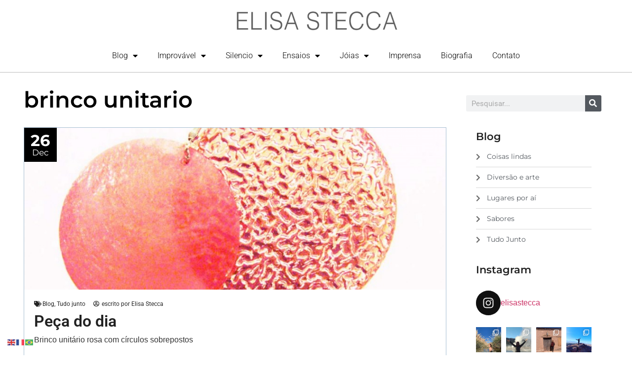

--- FILE ---
content_type: text/html; charset=UTF-8
request_url: https://www.elisastecca.com.br/tag/brinco-unitario/
body_size: 29484
content:
<!doctype html>
<html lang="pt-BR"
 xmlns:og="http://opengraphprotocol.org/schema/"
 xmlns:fb="http://www.facebook.com/2008/fbml">
<head>
	<meta charset="UTF-8">
	<meta name="viewport" content="width=device-width, initial-scale=1">
	<link rel="profile" href="https://gmpg.org/xfn/11">
	<title>brinco unitario &#8211; Elisa Stecca</title>
<meta name='robots' content='max-image-preview:large' />
	<style>img:is([sizes="auto" i], [sizes^="auto," i]) { contain-intrinsic-size: 3000px 1500px }</style>
	<link rel="alternate" type="application/rss+xml" title="Feed para Elisa Stecca &raquo;" href="https://www.elisastecca.com.br/feed/" />
<link rel="alternate" type="application/rss+xml" title="Feed de comentários para Elisa Stecca &raquo;" href="https://www.elisastecca.com.br/comments/feed/" />
<link rel="alternate" type="application/rss+xml" title="Feed de tag para Elisa Stecca &raquo; brinco unitario" href="https://www.elisastecca.com.br/tag/brinco-unitario/feed/" />
<script>
window._wpemojiSettings = {"baseUrl":"https:\/\/s.w.org\/images\/core\/emoji\/16.0.1\/72x72\/","ext":".png","svgUrl":"https:\/\/s.w.org\/images\/core\/emoji\/16.0.1\/svg\/","svgExt":".svg","source":{"concatemoji":"https:\/\/www.elisastecca.com.br\/wp-includes\/js\/wp-emoji-release.min.js?ver=6.8.3"}};
/*! This file is auto-generated */
!function(s,n){var o,i,e;function c(e){try{var t={supportTests:e,timestamp:(new Date).valueOf()};sessionStorage.setItem(o,JSON.stringify(t))}catch(e){}}function p(e,t,n){e.clearRect(0,0,e.canvas.width,e.canvas.height),e.fillText(t,0,0);var t=new Uint32Array(e.getImageData(0,0,e.canvas.width,e.canvas.height).data),a=(e.clearRect(0,0,e.canvas.width,e.canvas.height),e.fillText(n,0,0),new Uint32Array(e.getImageData(0,0,e.canvas.width,e.canvas.height).data));return t.every(function(e,t){return e===a[t]})}function u(e,t){e.clearRect(0,0,e.canvas.width,e.canvas.height),e.fillText(t,0,0);for(var n=e.getImageData(16,16,1,1),a=0;a<n.data.length;a++)if(0!==n.data[a])return!1;return!0}function f(e,t,n,a){switch(t){case"flag":return n(e,"\ud83c\udff3\ufe0f\u200d\u26a7\ufe0f","\ud83c\udff3\ufe0f\u200b\u26a7\ufe0f")?!1:!n(e,"\ud83c\udde8\ud83c\uddf6","\ud83c\udde8\u200b\ud83c\uddf6")&&!n(e,"\ud83c\udff4\udb40\udc67\udb40\udc62\udb40\udc65\udb40\udc6e\udb40\udc67\udb40\udc7f","\ud83c\udff4\u200b\udb40\udc67\u200b\udb40\udc62\u200b\udb40\udc65\u200b\udb40\udc6e\u200b\udb40\udc67\u200b\udb40\udc7f");case"emoji":return!a(e,"\ud83e\udedf")}return!1}function g(e,t,n,a){var r="undefined"!=typeof WorkerGlobalScope&&self instanceof WorkerGlobalScope?new OffscreenCanvas(300,150):s.createElement("canvas"),o=r.getContext("2d",{willReadFrequently:!0}),i=(o.textBaseline="top",o.font="600 32px Arial",{});return e.forEach(function(e){i[e]=t(o,e,n,a)}),i}function t(e){var t=s.createElement("script");t.src=e,t.defer=!0,s.head.appendChild(t)}"undefined"!=typeof Promise&&(o="wpEmojiSettingsSupports",i=["flag","emoji"],n.supports={everything:!0,everythingExceptFlag:!0},e=new Promise(function(e){s.addEventListener("DOMContentLoaded",e,{once:!0})}),new Promise(function(t){var n=function(){try{var e=JSON.parse(sessionStorage.getItem(o));if("object"==typeof e&&"number"==typeof e.timestamp&&(new Date).valueOf()<e.timestamp+604800&&"object"==typeof e.supportTests)return e.supportTests}catch(e){}return null}();if(!n){if("undefined"!=typeof Worker&&"undefined"!=typeof OffscreenCanvas&&"undefined"!=typeof URL&&URL.createObjectURL&&"undefined"!=typeof Blob)try{var e="postMessage("+g.toString()+"("+[JSON.stringify(i),f.toString(),p.toString(),u.toString()].join(",")+"));",a=new Blob([e],{type:"text/javascript"}),r=new Worker(URL.createObjectURL(a),{name:"wpTestEmojiSupports"});return void(r.onmessage=function(e){c(n=e.data),r.terminate(),t(n)})}catch(e){}c(n=g(i,f,p,u))}t(n)}).then(function(e){for(var t in e)n.supports[t]=e[t],n.supports.everything=n.supports.everything&&n.supports[t],"flag"!==t&&(n.supports.everythingExceptFlag=n.supports.everythingExceptFlag&&n.supports[t]);n.supports.everythingExceptFlag=n.supports.everythingExceptFlag&&!n.supports.flag,n.DOMReady=!1,n.readyCallback=function(){n.DOMReady=!0}}).then(function(){return e}).then(function(){var e;n.supports.everything||(n.readyCallback(),(e=n.source||{}).concatemoji?t(e.concatemoji):e.wpemoji&&e.twemoji&&(t(e.twemoji),t(e.wpemoji)))}))}((window,document),window._wpemojiSettings);
</script>
<link rel='stylesheet' id='sbi_styles-css' href='https://www.elisastecca.com.br/wp-content/plugins/instagram-feed/css/sbi-styles.min.css?ver=6.9.1' media='all' />
<style id='wp-emoji-styles-inline-css'>

	img.wp-smiley, img.emoji {
		display: inline !important;
		border: none !important;
		box-shadow: none !important;
		height: 1em !important;
		width: 1em !important;
		margin: 0 0.07em !important;
		vertical-align: -0.1em !important;
		background: none !important;
		padding: 0 !important;
	}
</style>
<link rel='stylesheet' id='wp-block-library-css' href='https://www.elisastecca.com.br/wp-includes/css/dist/block-library/style.min.css?ver=6.8.3' media='all' />
<link rel='stylesheet' id='jet-engine-frontend-css' href='https://www.elisastecca.com.br/wp-content/plugins/jet-engine/assets/css/frontend.css?ver=3.0.2' media='all' />
<style id='global-styles-inline-css'>
:root{--wp--preset--aspect-ratio--square: 1;--wp--preset--aspect-ratio--4-3: 4/3;--wp--preset--aspect-ratio--3-4: 3/4;--wp--preset--aspect-ratio--3-2: 3/2;--wp--preset--aspect-ratio--2-3: 2/3;--wp--preset--aspect-ratio--16-9: 16/9;--wp--preset--aspect-ratio--9-16: 9/16;--wp--preset--color--black: #000000;--wp--preset--color--cyan-bluish-gray: #abb8c3;--wp--preset--color--white: #ffffff;--wp--preset--color--pale-pink: #f78da7;--wp--preset--color--vivid-red: #cf2e2e;--wp--preset--color--luminous-vivid-orange: #ff6900;--wp--preset--color--luminous-vivid-amber: #fcb900;--wp--preset--color--light-green-cyan: #7bdcb5;--wp--preset--color--vivid-green-cyan: #00d084;--wp--preset--color--pale-cyan-blue: #8ed1fc;--wp--preset--color--vivid-cyan-blue: #0693e3;--wp--preset--color--vivid-purple: #9b51e0;--wp--preset--gradient--vivid-cyan-blue-to-vivid-purple: linear-gradient(135deg,rgba(6,147,227,1) 0%,rgb(155,81,224) 100%);--wp--preset--gradient--light-green-cyan-to-vivid-green-cyan: linear-gradient(135deg,rgb(122,220,180) 0%,rgb(0,208,130) 100%);--wp--preset--gradient--luminous-vivid-amber-to-luminous-vivid-orange: linear-gradient(135deg,rgba(252,185,0,1) 0%,rgba(255,105,0,1) 100%);--wp--preset--gradient--luminous-vivid-orange-to-vivid-red: linear-gradient(135deg,rgba(255,105,0,1) 0%,rgb(207,46,46) 100%);--wp--preset--gradient--very-light-gray-to-cyan-bluish-gray: linear-gradient(135deg,rgb(238,238,238) 0%,rgb(169,184,195) 100%);--wp--preset--gradient--cool-to-warm-spectrum: linear-gradient(135deg,rgb(74,234,220) 0%,rgb(151,120,209) 20%,rgb(207,42,186) 40%,rgb(238,44,130) 60%,rgb(251,105,98) 80%,rgb(254,248,76) 100%);--wp--preset--gradient--blush-light-purple: linear-gradient(135deg,rgb(255,206,236) 0%,rgb(152,150,240) 100%);--wp--preset--gradient--blush-bordeaux: linear-gradient(135deg,rgb(254,205,165) 0%,rgb(254,45,45) 50%,rgb(107,0,62) 100%);--wp--preset--gradient--luminous-dusk: linear-gradient(135deg,rgb(255,203,112) 0%,rgb(199,81,192) 50%,rgb(65,88,208) 100%);--wp--preset--gradient--pale-ocean: linear-gradient(135deg,rgb(255,245,203) 0%,rgb(182,227,212) 50%,rgb(51,167,181) 100%);--wp--preset--gradient--electric-grass: linear-gradient(135deg,rgb(202,248,128) 0%,rgb(113,206,126) 100%);--wp--preset--gradient--midnight: linear-gradient(135deg,rgb(2,3,129) 0%,rgb(40,116,252) 100%);--wp--preset--font-size--small: 13px;--wp--preset--font-size--medium: 20px;--wp--preset--font-size--large: 36px;--wp--preset--font-size--x-large: 42px;--wp--preset--spacing--20: 0.44rem;--wp--preset--spacing--30: 0.67rem;--wp--preset--spacing--40: 1rem;--wp--preset--spacing--50: 1.5rem;--wp--preset--spacing--60: 2.25rem;--wp--preset--spacing--70: 3.38rem;--wp--preset--spacing--80: 5.06rem;--wp--preset--shadow--natural: 6px 6px 9px rgba(0, 0, 0, 0.2);--wp--preset--shadow--deep: 12px 12px 50px rgba(0, 0, 0, 0.4);--wp--preset--shadow--sharp: 6px 6px 0px rgba(0, 0, 0, 0.2);--wp--preset--shadow--outlined: 6px 6px 0px -3px rgba(255, 255, 255, 1), 6px 6px rgba(0, 0, 0, 1);--wp--preset--shadow--crisp: 6px 6px 0px rgba(0, 0, 0, 1);}:root { --wp--style--global--content-size: 800px;--wp--style--global--wide-size: 1200px; }:where(body) { margin: 0; }.wp-site-blocks > .alignleft { float: left; margin-right: 2em; }.wp-site-blocks > .alignright { float: right; margin-left: 2em; }.wp-site-blocks > .aligncenter { justify-content: center; margin-left: auto; margin-right: auto; }:where(.wp-site-blocks) > * { margin-block-start: 24px; margin-block-end: 0; }:where(.wp-site-blocks) > :first-child { margin-block-start: 0; }:where(.wp-site-blocks) > :last-child { margin-block-end: 0; }:root { --wp--style--block-gap: 24px; }:root :where(.is-layout-flow) > :first-child{margin-block-start: 0;}:root :where(.is-layout-flow) > :last-child{margin-block-end: 0;}:root :where(.is-layout-flow) > *{margin-block-start: 24px;margin-block-end: 0;}:root :where(.is-layout-constrained) > :first-child{margin-block-start: 0;}:root :where(.is-layout-constrained) > :last-child{margin-block-end: 0;}:root :where(.is-layout-constrained) > *{margin-block-start: 24px;margin-block-end: 0;}:root :where(.is-layout-flex){gap: 24px;}:root :where(.is-layout-grid){gap: 24px;}.is-layout-flow > .alignleft{float: left;margin-inline-start: 0;margin-inline-end: 2em;}.is-layout-flow > .alignright{float: right;margin-inline-start: 2em;margin-inline-end: 0;}.is-layout-flow > .aligncenter{margin-left: auto !important;margin-right: auto !important;}.is-layout-constrained > .alignleft{float: left;margin-inline-start: 0;margin-inline-end: 2em;}.is-layout-constrained > .alignright{float: right;margin-inline-start: 2em;margin-inline-end: 0;}.is-layout-constrained > .aligncenter{margin-left: auto !important;margin-right: auto !important;}.is-layout-constrained > :where(:not(.alignleft):not(.alignright):not(.alignfull)){max-width: var(--wp--style--global--content-size);margin-left: auto !important;margin-right: auto !important;}.is-layout-constrained > .alignwide{max-width: var(--wp--style--global--wide-size);}body .is-layout-flex{display: flex;}.is-layout-flex{flex-wrap: wrap;align-items: center;}.is-layout-flex > :is(*, div){margin: 0;}body .is-layout-grid{display: grid;}.is-layout-grid > :is(*, div){margin: 0;}body{padding-top: 0px;padding-right: 0px;padding-bottom: 0px;padding-left: 0px;}a:where(:not(.wp-element-button)){text-decoration: underline;}:root :where(.wp-element-button, .wp-block-button__link){background-color: #32373c;border-width: 0;color: #fff;font-family: inherit;font-size: inherit;line-height: inherit;padding: calc(0.667em + 2px) calc(1.333em + 2px);text-decoration: none;}.has-black-color{color: var(--wp--preset--color--black) !important;}.has-cyan-bluish-gray-color{color: var(--wp--preset--color--cyan-bluish-gray) !important;}.has-white-color{color: var(--wp--preset--color--white) !important;}.has-pale-pink-color{color: var(--wp--preset--color--pale-pink) !important;}.has-vivid-red-color{color: var(--wp--preset--color--vivid-red) !important;}.has-luminous-vivid-orange-color{color: var(--wp--preset--color--luminous-vivid-orange) !important;}.has-luminous-vivid-amber-color{color: var(--wp--preset--color--luminous-vivid-amber) !important;}.has-light-green-cyan-color{color: var(--wp--preset--color--light-green-cyan) !important;}.has-vivid-green-cyan-color{color: var(--wp--preset--color--vivid-green-cyan) !important;}.has-pale-cyan-blue-color{color: var(--wp--preset--color--pale-cyan-blue) !important;}.has-vivid-cyan-blue-color{color: var(--wp--preset--color--vivid-cyan-blue) !important;}.has-vivid-purple-color{color: var(--wp--preset--color--vivid-purple) !important;}.has-black-background-color{background-color: var(--wp--preset--color--black) !important;}.has-cyan-bluish-gray-background-color{background-color: var(--wp--preset--color--cyan-bluish-gray) !important;}.has-white-background-color{background-color: var(--wp--preset--color--white) !important;}.has-pale-pink-background-color{background-color: var(--wp--preset--color--pale-pink) !important;}.has-vivid-red-background-color{background-color: var(--wp--preset--color--vivid-red) !important;}.has-luminous-vivid-orange-background-color{background-color: var(--wp--preset--color--luminous-vivid-orange) !important;}.has-luminous-vivid-amber-background-color{background-color: var(--wp--preset--color--luminous-vivid-amber) !important;}.has-light-green-cyan-background-color{background-color: var(--wp--preset--color--light-green-cyan) !important;}.has-vivid-green-cyan-background-color{background-color: var(--wp--preset--color--vivid-green-cyan) !important;}.has-pale-cyan-blue-background-color{background-color: var(--wp--preset--color--pale-cyan-blue) !important;}.has-vivid-cyan-blue-background-color{background-color: var(--wp--preset--color--vivid-cyan-blue) !important;}.has-vivid-purple-background-color{background-color: var(--wp--preset--color--vivid-purple) !important;}.has-black-border-color{border-color: var(--wp--preset--color--black) !important;}.has-cyan-bluish-gray-border-color{border-color: var(--wp--preset--color--cyan-bluish-gray) !important;}.has-white-border-color{border-color: var(--wp--preset--color--white) !important;}.has-pale-pink-border-color{border-color: var(--wp--preset--color--pale-pink) !important;}.has-vivid-red-border-color{border-color: var(--wp--preset--color--vivid-red) !important;}.has-luminous-vivid-orange-border-color{border-color: var(--wp--preset--color--luminous-vivid-orange) !important;}.has-luminous-vivid-amber-border-color{border-color: var(--wp--preset--color--luminous-vivid-amber) !important;}.has-light-green-cyan-border-color{border-color: var(--wp--preset--color--light-green-cyan) !important;}.has-vivid-green-cyan-border-color{border-color: var(--wp--preset--color--vivid-green-cyan) !important;}.has-pale-cyan-blue-border-color{border-color: var(--wp--preset--color--pale-cyan-blue) !important;}.has-vivid-cyan-blue-border-color{border-color: var(--wp--preset--color--vivid-cyan-blue) !important;}.has-vivid-purple-border-color{border-color: var(--wp--preset--color--vivid-purple) !important;}.has-vivid-cyan-blue-to-vivid-purple-gradient-background{background: var(--wp--preset--gradient--vivid-cyan-blue-to-vivid-purple) !important;}.has-light-green-cyan-to-vivid-green-cyan-gradient-background{background: var(--wp--preset--gradient--light-green-cyan-to-vivid-green-cyan) !important;}.has-luminous-vivid-amber-to-luminous-vivid-orange-gradient-background{background: var(--wp--preset--gradient--luminous-vivid-amber-to-luminous-vivid-orange) !important;}.has-luminous-vivid-orange-to-vivid-red-gradient-background{background: var(--wp--preset--gradient--luminous-vivid-orange-to-vivid-red) !important;}.has-very-light-gray-to-cyan-bluish-gray-gradient-background{background: var(--wp--preset--gradient--very-light-gray-to-cyan-bluish-gray) !important;}.has-cool-to-warm-spectrum-gradient-background{background: var(--wp--preset--gradient--cool-to-warm-spectrum) !important;}.has-blush-light-purple-gradient-background{background: var(--wp--preset--gradient--blush-light-purple) !important;}.has-blush-bordeaux-gradient-background{background: var(--wp--preset--gradient--blush-bordeaux) !important;}.has-luminous-dusk-gradient-background{background: var(--wp--preset--gradient--luminous-dusk) !important;}.has-pale-ocean-gradient-background{background: var(--wp--preset--gradient--pale-ocean) !important;}.has-electric-grass-gradient-background{background: var(--wp--preset--gradient--electric-grass) !important;}.has-midnight-gradient-background{background: var(--wp--preset--gradient--midnight) !important;}.has-small-font-size{font-size: var(--wp--preset--font-size--small) !important;}.has-medium-font-size{font-size: var(--wp--preset--font-size--medium) !important;}.has-large-font-size{font-size: var(--wp--preset--font-size--large) !important;}.has-x-large-font-size{font-size: var(--wp--preset--font-size--x-large) !important;}
:root :where(.wp-block-pullquote){font-size: 1.5em;line-height: 1.6;}
</style>
<link rel='stylesheet' id='simply-gallery-block-frontend-css' href='https://www.elisastecca.com.br/wp-content/plugins/simply-gallery-block/blocks/pgc_sgb.min.style.css?ver=3.2.6' media='all' />
<link rel='stylesheet' id='pgc-simply-gallery-plugin-lightbox-style-css' href='https://www.elisastecca.com.br/wp-content/plugins/simply-gallery-block/plugins/pgc_sgb_lightbox.min.style.css?ver=3.2.6' media='all' />
<link rel='stylesheet' id='hello-elementor-css' href='https://www.elisastecca.com.br/wp-content/themes/hello-elementor/assets/css/reset.css?ver=3.4.4' media='all' />
<link rel='stylesheet' id='hello-elementor-theme-style-css' href='https://www.elisastecca.com.br/wp-content/themes/hello-elementor/assets/css/theme.css?ver=3.4.4' media='all' />
<link rel='stylesheet' id='hello-elementor-header-footer-css' href='https://www.elisastecca.com.br/wp-content/themes/hello-elementor/assets/css/header-footer.css?ver=3.4.4' media='all' />
<link rel='stylesheet' id='elementor-frontend-css' href='https://www.elisastecca.com.br/wp-content/plugins/elementor/assets/css/frontend.min.css?ver=3.30.2' media='all' />
<link rel='stylesheet' id='elementor-post-5011-css' href='https://www.elisastecca.com.br/wp-content/uploads/elementor/css/post-5011.css?ver=1752189995' media='all' />
<link rel='stylesheet' id='dflip-style-css' href='https://www.elisastecca.com.br/wp-content/plugins/3d-flipbook-dflip-lite/assets/css/dflip.min.css?ver=2.3.75' media='all' />
<link rel='stylesheet' id='widget-image-css' href='https://www.elisastecca.com.br/wp-content/plugins/elementor/assets/css/widget-image.min.css?ver=3.30.2' media='all' />
<link rel='stylesheet' id='widget-nav-menu-css' href='https://www.elisastecca.com.br/wp-content/plugins/elementor-pro/assets/css/widget-nav-menu.min.css?ver=3.25.4' media='all' />
<link rel='stylesheet' id='widget-heading-css' href='https://www.elisastecca.com.br/wp-content/plugins/elementor/assets/css/widget-heading.min.css?ver=3.30.2' media='all' />
<link rel='stylesheet' id='widget-search-form-css' href='https://www.elisastecca.com.br/wp-content/plugins/elementor-pro/assets/css/widget-search-form.min.css?ver=3.25.4' media='all' />
<link rel='stylesheet' id='elementor-icons-shared-0-css' href='https://www.elisastecca.com.br/wp-content/plugins/elementor/assets/lib/font-awesome/css/fontawesome.min.css?ver=5.15.3' media='all' />
<link rel='stylesheet' id='elementor-icons-fa-solid-css' href='https://www.elisastecca.com.br/wp-content/plugins/elementor/assets/lib/font-awesome/css/solid.min.css?ver=5.15.3' media='all' />
<link rel='stylesheet' id='widget-icon-list-css' href='https://www.elisastecca.com.br/wp-content/plugins/elementor/assets/css/widget-icon-list.min.css?ver=3.30.2' media='all' />
<link rel='stylesheet' id='e-animation-pulse-css' href='https://www.elisastecca.com.br/wp-content/plugins/elementor/assets/lib/animations/styles/e-animation-pulse.min.css?ver=3.30.2' media='all' />
<link rel='stylesheet' id='widget-social-icons-css' href='https://www.elisastecca.com.br/wp-content/plugins/elementor/assets/css/widget-social-icons.min.css?ver=3.30.2' media='all' />
<link rel='stylesheet' id='e-apple-webkit-css' href='https://www.elisastecca.com.br/wp-content/plugins/elementor/assets/css/conditionals/apple-webkit.min.css?ver=3.30.2' media='all' />
<link rel='stylesheet' id='elementor-icons-css' href='https://www.elisastecca.com.br/wp-content/plugins/elementor/assets/lib/eicons/css/elementor-icons.min.css?ver=5.43.0' media='all' />
<link rel='stylesheet' id='e-popup-style-css' href='https://www.elisastecca.com.br/wp-content/plugins/elementor-pro/assets/css/conditionals/popup.min.css?ver=3.25.4' media='all' />
<link rel='stylesheet' id='font-awesome-5-all-css' href='https://www.elisastecca.com.br/wp-content/plugins/elementor/assets/lib/font-awesome/css/all.min.css?ver=3.30.2' media='all' />
<link rel='stylesheet' id='font-awesome-4-shim-css' href='https://www.elisastecca.com.br/wp-content/plugins/elementor/assets/lib/font-awesome/css/v4-shims.min.css?ver=3.30.2' media='all' />
<link rel='stylesheet' id='sbistyles-css' href='https://www.elisastecca.com.br/wp-content/plugins/instagram-feed/css/sbi-styles.min.css?ver=6.9.1' media='all' />
<link rel='stylesheet' id='elementor-post-5259-css' href='https://www.elisastecca.com.br/wp-content/uploads/elementor/css/post-5259.css?ver=1752189996' media='all' />
<link rel='stylesheet' id='elementor-post-5333-css' href='https://www.elisastecca.com.br/wp-content/uploads/elementor/css/post-5333.css?ver=1752189996' media='all' />
<link rel='stylesheet' id='elementor-post-5525-css' href='https://www.elisastecca.com.br/wp-content/uploads/elementor/css/post-5525.css?ver=1752190021' media='all' />
<style id='akismet-widget-style-inline-css'>

			.a-stats {
				--akismet-color-mid-green: #357b49;
				--akismet-color-white: #fff;
				--akismet-color-light-grey: #f6f7f7;

				max-width: 350px;
				width: auto;
			}

			.a-stats * {
				all: unset;
				box-sizing: border-box;
			}

			.a-stats strong {
				font-weight: 600;
			}

			.a-stats a.a-stats__link,
			.a-stats a.a-stats__link:visited,
			.a-stats a.a-stats__link:active {
				background: var(--akismet-color-mid-green);
				border: none;
				box-shadow: none;
				border-radius: 8px;
				color: var(--akismet-color-white);
				cursor: pointer;
				display: block;
				font-family: -apple-system, BlinkMacSystemFont, 'Segoe UI', 'Roboto', 'Oxygen-Sans', 'Ubuntu', 'Cantarell', 'Helvetica Neue', sans-serif;
				font-weight: 500;
				padding: 12px;
				text-align: center;
				text-decoration: none;
				transition: all 0.2s ease;
			}

			/* Extra specificity to deal with TwentyTwentyOne focus style */
			.widget .a-stats a.a-stats__link:focus {
				background: var(--akismet-color-mid-green);
				color: var(--akismet-color-white);
				text-decoration: none;
			}

			.a-stats a.a-stats__link:hover {
				filter: brightness(110%);
				box-shadow: 0 4px 12px rgba(0, 0, 0, 0.06), 0 0 2px rgba(0, 0, 0, 0.16);
			}

			.a-stats .count {
				color: var(--akismet-color-white);
				display: block;
				font-size: 1.5em;
				line-height: 1.4;
				padding: 0 13px;
				white-space: nowrap;
			}
		
</style>
<link rel='stylesheet' id='elementor-gf-local-roboto-css' href='https://www.elisastecca.com.br/wp-content/uploads/elementor/google-fonts/css/roboto.css?ver=1752102639' media='all' />
<link rel='stylesheet' id='elementor-gf-local-robotoslab-css' href='https://www.elisastecca.com.br/wp-content/uploads/elementor/google-fonts/css/robotoslab.css?ver=1752102686' media='all' />
<link rel='stylesheet' id='elementor-gf-local-montserrat-css' href='https://www.elisastecca.com.br/wp-content/uploads/elementor/google-fonts/css/montserrat.css?ver=1752102758' media='all' />
<link rel='stylesheet' id='elementor-icons-fa-brands-css' href='https://www.elisastecca.com.br/wp-content/plugins/elementor/assets/lib/font-awesome/css/brands.min.css?ver=5.15.3' media='all' />
<script src="https://www.elisastecca.com.br/wp-includes/js/jquery/jquery.min.js?ver=3.7.1" id="jquery-core-js"></script>
<script src="https://www.elisastecca.com.br/wp-includes/js/jquery/jquery-migrate.min.js?ver=3.4.1" id="jquery-migrate-js"></script>
<script src="https://www.elisastecca.com.br/wp-content/plugins/elementor/assets/lib/font-awesome/js/v4-shims.min.js?ver=3.30.2" id="font-awesome-4-shim-js"></script>
<link rel="https://api.w.org/" href="https://www.elisastecca.com.br/wp-json/" /><link rel="alternate" title="JSON" type="application/json" href="https://www.elisastecca.com.br/wp-json/wp/v2/tags/350" /><link rel="EditURI" type="application/rsd+xml" title="RSD" href="https://www.elisastecca.com.br/xmlrpc.php?rsd" />
<meta name="generator" content="WordPress 6.8.3" />
<noscript><style>.simply-gallery-amp{ display: block !important; }</style></noscript><noscript><style>.sgb-preloader{ display: none !important; }</style></noscript><meta property="og:locale" content="en_Us" />
<meta property="og:locale:alternate" content="en_Us" />
<meta property="og:site_name" content="Elisa Stecca" />
<meta property="og:type" content="Article" />
<meta name="generator" content="Elementor 3.30.2; features: additional_custom_breakpoints; settings: css_print_method-external, google_font-enabled, font_display-auto">
			<style>
				.e-con.e-parent:nth-of-type(n+4):not(.e-lazyloaded):not(.e-no-lazyload),
				.e-con.e-parent:nth-of-type(n+4):not(.e-lazyloaded):not(.e-no-lazyload) * {
					background-image: none !important;
				}
				@media screen and (max-height: 1024px) {
					.e-con.e-parent:nth-of-type(n+3):not(.e-lazyloaded):not(.e-no-lazyload),
					.e-con.e-parent:nth-of-type(n+3):not(.e-lazyloaded):not(.e-no-lazyload) * {
						background-image: none !important;
					}
				}
				@media screen and (max-height: 640px) {
					.e-con.e-parent:nth-of-type(n+2):not(.e-lazyloaded):not(.e-no-lazyload),
					.e-con.e-parent:nth-of-type(n+2):not(.e-lazyloaded):not(.e-no-lazyload) * {
						background-image: none !important;
					}
				}
			</style>
					<style id="wp-custom-css">
			#gallery-1{
	display:flex !important;
	flex-wrap:wrap !important;
	justify-content:center  !important;
	
}

body{
	font-family: "PT Sans Narrow","PT Sans", "Arial Narrow", Verdana, Geneva, sans-serif !important;
} 		</style>
		</head>
<body data-rsssl=1 class="archive tag tag-brinco-unitario tag-350 wp-embed-responsive wp-theme-hello-elementor hello-elementor-default elementor-default elementor-template-full-width elementor-kit-5011 elementor-page-5525">


<a class="skip-link screen-reader-text" href="#content">Ir para o conteúdo</a>

		<div data-elementor-type="header" data-elementor-id="5259" class="elementor elementor-5259 elementor-location-header" data-elementor-post-type="elementor_library">
					<section class="elementor-section elementor-top-section elementor-element elementor-element-4d9236e elementor-hidden-tablet elementor-hidden-mobile elementor-section-boxed elementor-section-height-default elementor-section-height-default" data-id="4d9236e" data-element_type="section" data-settings="{&quot;background_background&quot;:&quot;classic&quot;}">
						<div class="elementor-container elementor-column-gap-default">
					<div class="elementor-column elementor-col-100 elementor-top-column elementor-element elementor-element-b5f2c1f" data-id="b5f2c1f" data-element_type="column">
			<div class="elementor-widget-wrap elementor-element-populated">
						<div class="elementor-element elementor-element-68a5a8e elementor-widget elementor-widget-image" data-id="68a5a8e" data-element_type="widget" data-widget_type="image.default">
				<div class="elementor-widget-container">
																<a href="https://www.elisastecca.com.br">
							<img width="339" height="60" src="https://www.elisastecca.com.br/wp-content/uploads/2022/07/logo_site_tamanho.png" class="attachment-large size-large wp-image-4952" alt="" srcset="https://www.elisastecca.com.br/wp-content/uploads/2022/07/logo_site_tamanho.png 339w, https://www.elisastecca.com.br/wp-content/uploads/2022/07/logo_site_tamanho-300x53.png 300w" sizes="(max-width: 339px) 100vw, 339px" />								</a>
															</div>
				</div>
				<div class="elementor-element elementor-element-203a81f elementor-nav-menu__align-center elementor-nav-menu--dropdown-tablet elementor-nav-menu__text-align-aside elementor-nav-menu--toggle elementor-nav-menu--burger elementor-widget elementor-widget-nav-menu" data-id="203a81f" data-element_type="widget" data-settings="{&quot;layout&quot;:&quot;horizontal&quot;,&quot;submenu_icon&quot;:{&quot;value&quot;:&quot;&lt;i class=\&quot;fas fa-caret-down\&quot;&gt;&lt;\/i&gt;&quot;,&quot;library&quot;:&quot;fa-solid&quot;},&quot;toggle&quot;:&quot;burger&quot;}" data-widget_type="nav-menu.default">
				<div class="elementor-widget-container">
								<nav aria-label="Menu" class="elementor-nav-menu--main elementor-nav-menu__container elementor-nav-menu--layout-horizontal e--pointer-none">
				<ul id="menu-1-203a81f" class="elementor-nav-menu"><li class="menu-item menu-item-type-custom menu-item-object-custom menu-item-has-children menu-item-5382"><a href="#" class="elementor-item elementor-item-anchor">Blog</a>
<ul class="sub-menu elementor-nav-menu--dropdown">
	<li class="menu-item menu-item-type-taxonomy menu-item-object-category menu-item-5632"><a href="https://www.elisastecca.com.br/category/blog/coisas-lindas/" class="elementor-sub-item">Coisas lindas</a></li>
	<li class="menu-item menu-item-type-taxonomy menu-item-object-category menu-item-5630"><a href="https://www.elisastecca.com.br/category/blog/diversao-e-arte-blog/" class="elementor-sub-item">Diversão e arte</a></li>
	<li class="menu-item menu-item-type-taxonomy menu-item-object-category menu-item-5631"><a href="https://www.elisastecca.com.br/category/blog/lugarespor-ai/" class="elementor-sub-item">Lugares por aí</a></li>
	<li class="menu-item menu-item-type-taxonomy menu-item-object-category menu-item-5633"><a href="https://www.elisastecca.com.br/category/blog/sabores/" class="elementor-sub-item">Sabores</a></li>
	<li class="menu-item menu-item-type-taxonomy menu-item-object-category menu-item-5629"><a href="https://www.elisastecca.com.br/category/blog/sem-categoria/" class="elementor-sub-item">Tudo junto</a></li>
	<li class="menu-item menu-item-type-custom menu-item-object-custom menu-item-4393"><a target="_blank" href="http://elisastecca.blogspot.com.br/" class="elementor-sub-item">Novos Horizontes</a></li>
</ul>
</li>
<li class="menu-item menu-item-type-custom menu-item-object-custom menu-item-has-children menu-item-5693"><a href="#" class="elementor-item elementor-item-anchor">Improvável</a>
<ul class="sub-menu elementor-nav-menu--dropdown">
	<li class="menu-item menu-item-type-post_type menu-item-object-page menu-item-5692"><a href="https://www.elisastecca.com.br/improvavel/" class="elementor-sub-item">Livro PDF</a></li>
	<li class="menu-item menu-item-type-post_type menu-item-object-page menu-item-5691"><a href="https://www.elisastecca.com.br/improvavel2/" class="elementor-sub-item">Livro Revista</a></li>
</ul>
</li>
<li class="menu-item menu-item-type-custom menu-item-object-custom menu-item-has-children menu-item-4924"><a href="#" class="elementor-item elementor-item-anchor">Silencio</a>
<ul class="sub-menu elementor-nav-menu--dropdown">
	<li class="menu-item menu-item-type-post_type menu-item-object-page menu-item-4883"><a href="https://www.elisastecca.com.br/silencio/catalogo-exposicao-silencio/" class="elementor-sub-item">Catálogo Exposição Silêncio</a></li>
	<li class="menu-item menu-item-type-post_type menu-item-object-page menu-item-4898"><a href="https://www.elisastecca.com.br/silencio/4884-2/" class="elementor-sub-item">Release</a></li>
	<li class="menu-item menu-item-type-post_type menu-item-object-page menu-item-4903"><a href="https://www.elisastecca.com.br/silencio/release-en/" class="elementor-sub-item">Release (EN)</a></li>
</ul>
</li>
<li class="menu-item menu-item-type-custom menu-item-object-custom menu-item-has-children menu-item-4916"><a href="#" class="elementor-item elementor-item-anchor">Ensaios</a>
<ul class="sub-menu elementor-nav-menu--dropdown">
	<li class="menu-item menu-item-type-post_type menu-item-object-page menu-item-5974"><a href="https://www.elisastecca.com.br/ensaios/genesis/" class="elementor-sub-item">Gênesis</a></li>
	<li class="menu-item menu-item-type-post_type menu-item-object-page menu-item-5991"><a href="https://www.elisastecca.com.br/ensaios/hibridos/" class="elementor-sub-item">Híbridos</a></li>
	<li class="menu-item menu-item-type-post_type menu-item-object-page menu-item-6008"><a href="https://www.elisastecca.com.br/ensaios/mar/" class="elementor-sub-item">Mar</a></li>
	<li class="menu-item menu-item-type-post_type menu-item-object-page menu-item-461"><a href="https://www.elisastecca.com.br/ensaios/anga-teriva/" class="elementor-sub-item">Anga Teriva</a></li>
	<li class="menu-item menu-item-type-post_type menu-item-object-page menu-item-464"><a href="https://www.elisastecca.com.br/ensaios/big-bold/" class="elementor-sub-item">Big Bold</a></li>
	<li class="menu-item menu-item-type-post_type menu-item-object-page menu-item-4237"><a href="https://www.elisastecca.com.br/ensaios/curvas/" class="elementor-sub-item">Curvas</a></li>
	<li class="menu-item menu-item-type-post_type menu-item-object-page menu-item-469"><a href="https://www.elisastecca.com.br/ensaios/esmalte/" class="elementor-sub-item">Esmalte</a></li>
	<li class="menu-item menu-item-type-post_type menu-item-object-page menu-item-475"><a href="https://www.elisastecca.com.br/ensaios/flora/" class="elementor-sub-item">Flora</a></li>
	<li class="menu-item menu-item-type-post_type menu-item-object-page menu-item-474"><a href="https://www.elisastecca.com.br/ensaios/glicina/" class="elementor-sub-item">Glicina</a></li>
	<li class="menu-item menu-item-type-post_type menu-item-object-page menu-item-450"><a href="https://www.elisastecca.com.br/ensaios/pvc/" class="elementor-sub-item">PVC</a></li>
</ul>
</li>
<li class="menu-item menu-item-type-custom menu-item-object-custom menu-item-has-children menu-item-4915"><a href="#" class="elementor-item elementor-item-anchor">Jóias</a>
<ul class="sub-menu elementor-nav-menu--dropdown">
	<li class="menu-item menu-item-type-post_type menu-item-object-page menu-item-482"><a href="https://www.elisastecca.com.br/galerias/brindes/" class="elementor-sub-item">Corporativo</a></li>
	<li class="menu-item menu-item-type-post_type menu-item-object-page menu-item-481"><a href="https://www.elisastecca.com.br/galerias/luzes/" class="elementor-sub-item">Luzes</a></li>
	<li class="menu-item menu-item-type-post_type menu-item-object-page menu-item-488"><a href="https://www.elisastecca.com.br/galerias/metal/" class="elementor-sub-item">Metal</a></li>
	<li class="menu-item menu-item-type-post_type menu-item-object-page menu-item-490"><a href="https://www.elisastecca.com.br/galerias/pedras/" class="elementor-sub-item">Pedras</a></li>
	<li class="menu-item menu-item-type-post_type menu-item-object-page menu-item-431"><a href="https://www.elisastecca.com.br/galerias/poder/" class="elementor-sub-item">Poder</a></li>
	<li class="menu-item menu-item-type-post_type menu-item-object-page menu-item-489"><a href="https://www.elisastecca.com.br/galerias/outros/" class="elementor-sub-item">Outros</a></li>
</ul>
</li>
<li class="menu-item menu-item-type-post_type menu-item-object-page menu-item-19"><a href="https://www.elisastecca.com.br/imprensa/" class="elementor-item">Imprensa</a></li>
<li class="menu-item menu-item-type-post_type menu-item-object-page menu-item-5759"><a href="https://www.elisastecca.com.br/biografia-2/" class="elementor-item">Biografia</a></li>
<li class="menu-item menu-item-type-post_type menu-item-object-page menu-item-16"><a href="https://www.elisastecca.com.br/contato/" class="elementor-item">Contato</a></li>
</ul>			</nav>
					<div class="elementor-menu-toggle" role="button" tabindex="0" aria-label="Menu Toggle" aria-expanded="false">
			<i aria-hidden="true" role="presentation" class="elementor-menu-toggle__icon--open eicon-menu-bar"></i><i aria-hidden="true" role="presentation" class="elementor-menu-toggle__icon--close eicon-close"></i>			<span class="elementor-screen-only">Menu</span>
		</div>
					<nav class="elementor-nav-menu--dropdown elementor-nav-menu__container" aria-hidden="true">
				<ul id="menu-2-203a81f" class="elementor-nav-menu"><li class="menu-item menu-item-type-custom menu-item-object-custom menu-item-has-children menu-item-5382"><a href="#" class="elementor-item elementor-item-anchor" tabindex="-1">Blog</a>
<ul class="sub-menu elementor-nav-menu--dropdown">
	<li class="menu-item menu-item-type-taxonomy menu-item-object-category menu-item-5632"><a href="https://www.elisastecca.com.br/category/blog/coisas-lindas/" class="elementor-sub-item" tabindex="-1">Coisas lindas</a></li>
	<li class="menu-item menu-item-type-taxonomy menu-item-object-category menu-item-5630"><a href="https://www.elisastecca.com.br/category/blog/diversao-e-arte-blog/" class="elementor-sub-item" tabindex="-1">Diversão e arte</a></li>
	<li class="menu-item menu-item-type-taxonomy menu-item-object-category menu-item-5631"><a href="https://www.elisastecca.com.br/category/blog/lugarespor-ai/" class="elementor-sub-item" tabindex="-1">Lugares por aí</a></li>
	<li class="menu-item menu-item-type-taxonomy menu-item-object-category menu-item-5633"><a href="https://www.elisastecca.com.br/category/blog/sabores/" class="elementor-sub-item" tabindex="-1">Sabores</a></li>
	<li class="menu-item menu-item-type-taxonomy menu-item-object-category menu-item-5629"><a href="https://www.elisastecca.com.br/category/blog/sem-categoria/" class="elementor-sub-item" tabindex="-1">Tudo junto</a></li>
	<li class="menu-item menu-item-type-custom menu-item-object-custom menu-item-4393"><a target="_blank" href="http://elisastecca.blogspot.com.br/" class="elementor-sub-item" tabindex="-1">Novos Horizontes</a></li>
</ul>
</li>
<li class="menu-item menu-item-type-custom menu-item-object-custom menu-item-has-children menu-item-5693"><a href="#" class="elementor-item elementor-item-anchor" tabindex="-1">Improvável</a>
<ul class="sub-menu elementor-nav-menu--dropdown">
	<li class="menu-item menu-item-type-post_type menu-item-object-page menu-item-5692"><a href="https://www.elisastecca.com.br/improvavel/" class="elementor-sub-item" tabindex="-1">Livro PDF</a></li>
	<li class="menu-item menu-item-type-post_type menu-item-object-page menu-item-5691"><a href="https://www.elisastecca.com.br/improvavel2/" class="elementor-sub-item" tabindex="-1">Livro Revista</a></li>
</ul>
</li>
<li class="menu-item menu-item-type-custom menu-item-object-custom menu-item-has-children menu-item-4924"><a href="#" class="elementor-item elementor-item-anchor" tabindex="-1">Silencio</a>
<ul class="sub-menu elementor-nav-menu--dropdown">
	<li class="menu-item menu-item-type-post_type menu-item-object-page menu-item-4883"><a href="https://www.elisastecca.com.br/silencio/catalogo-exposicao-silencio/" class="elementor-sub-item" tabindex="-1">Catálogo Exposição Silêncio</a></li>
	<li class="menu-item menu-item-type-post_type menu-item-object-page menu-item-4898"><a href="https://www.elisastecca.com.br/silencio/4884-2/" class="elementor-sub-item" tabindex="-1">Release</a></li>
	<li class="menu-item menu-item-type-post_type menu-item-object-page menu-item-4903"><a href="https://www.elisastecca.com.br/silencio/release-en/" class="elementor-sub-item" tabindex="-1">Release (EN)</a></li>
</ul>
</li>
<li class="menu-item menu-item-type-custom menu-item-object-custom menu-item-has-children menu-item-4916"><a href="#" class="elementor-item elementor-item-anchor" tabindex="-1">Ensaios</a>
<ul class="sub-menu elementor-nav-menu--dropdown">
	<li class="menu-item menu-item-type-post_type menu-item-object-page menu-item-5974"><a href="https://www.elisastecca.com.br/ensaios/genesis/" class="elementor-sub-item" tabindex="-1">Gênesis</a></li>
	<li class="menu-item menu-item-type-post_type menu-item-object-page menu-item-5991"><a href="https://www.elisastecca.com.br/ensaios/hibridos/" class="elementor-sub-item" tabindex="-1">Híbridos</a></li>
	<li class="menu-item menu-item-type-post_type menu-item-object-page menu-item-6008"><a href="https://www.elisastecca.com.br/ensaios/mar/" class="elementor-sub-item" tabindex="-1">Mar</a></li>
	<li class="menu-item menu-item-type-post_type menu-item-object-page menu-item-461"><a href="https://www.elisastecca.com.br/ensaios/anga-teriva/" class="elementor-sub-item" tabindex="-1">Anga Teriva</a></li>
	<li class="menu-item menu-item-type-post_type menu-item-object-page menu-item-464"><a href="https://www.elisastecca.com.br/ensaios/big-bold/" class="elementor-sub-item" tabindex="-1">Big Bold</a></li>
	<li class="menu-item menu-item-type-post_type menu-item-object-page menu-item-4237"><a href="https://www.elisastecca.com.br/ensaios/curvas/" class="elementor-sub-item" tabindex="-1">Curvas</a></li>
	<li class="menu-item menu-item-type-post_type menu-item-object-page menu-item-469"><a href="https://www.elisastecca.com.br/ensaios/esmalte/" class="elementor-sub-item" tabindex="-1">Esmalte</a></li>
	<li class="menu-item menu-item-type-post_type menu-item-object-page menu-item-475"><a href="https://www.elisastecca.com.br/ensaios/flora/" class="elementor-sub-item" tabindex="-1">Flora</a></li>
	<li class="menu-item menu-item-type-post_type menu-item-object-page menu-item-474"><a href="https://www.elisastecca.com.br/ensaios/glicina/" class="elementor-sub-item" tabindex="-1">Glicina</a></li>
	<li class="menu-item menu-item-type-post_type menu-item-object-page menu-item-450"><a href="https://www.elisastecca.com.br/ensaios/pvc/" class="elementor-sub-item" tabindex="-1">PVC</a></li>
</ul>
</li>
<li class="menu-item menu-item-type-custom menu-item-object-custom menu-item-has-children menu-item-4915"><a href="#" class="elementor-item elementor-item-anchor" tabindex="-1">Jóias</a>
<ul class="sub-menu elementor-nav-menu--dropdown">
	<li class="menu-item menu-item-type-post_type menu-item-object-page menu-item-482"><a href="https://www.elisastecca.com.br/galerias/brindes/" class="elementor-sub-item" tabindex="-1">Corporativo</a></li>
	<li class="menu-item menu-item-type-post_type menu-item-object-page menu-item-481"><a href="https://www.elisastecca.com.br/galerias/luzes/" class="elementor-sub-item" tabindex="-1">Luzes</a></li>
	<li class="menu-item menu-item-type-post_type menu-item-object-page menu-item-488"><a href="https://www.elisastecca.com.br/galerias/metal/" class="elementor-sub-item" tabindex="-1">Metal</a></li>
	<li class="menu-item menu-item-type-post_type menu-item-object-page menu-item-490"><a href="https://www.elisastecca.com.br/galerias/pedras/" class="elementor-sub-item" tabindex="-1">Pedras</a></li>
	<li class="menu-item menu-item-type-post_type menu-item-object-page menu-item-431"><a href="https://www.elisastecca.com.br/galerias/poder/" class="elementor-sub-item" tabindex="-1">Poder</a></li>
	<li class="menu-item menu-item-type-post_type menu-item-object-page menu-item-489"><a href="https://www.elisastecca.com.br/galerias/outros/" class="elementor-sub-item" tabindex="-1">Outros</a></li>
</ul>
</li>
<li class="menu-item menu-item-type-post_type menu-item-object-page menu-item-19"><a href="https://www.elisastecca.com.br/imprensa/" class="elementor-item" tabindex="-1">Imprensa</a></li>
<li class="menu-item menu-item-type-post_type menu-item-object-page menu-item-5759"><a href="https://www.elisastecca.com.br/biografia-2/" class="elementor-item" tabindex="-1">Biografia</a></li>
<li class="menu-item menu-item-type-post_type menu-item-object-page menu-item-16"><a href="https://www.elisastecca.com.br/contato/" class="elementor-item" tabindex="-1">Contato</a></li>
</ul>			</nav>
						</div>
				</div>
					</div>
		</div>
					</div>
		</section>
				<section class="elementor-section elementor-top-section elementor-element elementor-element-3471e1f elementor-section-content-middle elementor-hidden-desktop elementor-section-boxed elementor-section-height-default elementor-section-height-default" data-id="3471e1f" data-element_type="section" data-settings="{&quot;background_background&quot;:&quot;classic&quot;,&quot;sticky&quot;:&quot;top&quot;,&quot;sticky_on&quot;:[&quot;desktop&quot;,&quot;tablet&quot;,&quot;mobile&quot;],&quot;sticky_offset&quot;:0,&quot;sticky_effects_offset&quot;:0,&quot;sticky_anchor_link_offset&quot;:0}">
						<div class="elementor-container elementor-column-gap-default">
					<div class="elementor-column elementor-col-50 elementor-top-column elementor-element elementor-element-156f5c4" data-id="156f5c4" data-element_type="column">
			<div class="elementor-widget-wrap elementor-element-populated">
						<div class="elementor-element elementor-element-aaf493e elementor-widget elementor-widget-image" data-id="aaf493e" data-element_type="widget" data-widget_type="image.default">
				<div class="elementor-widget-container">
																<a href="https://www.elisastecca.com.br">
							<img width="300" height="53" src="https://www.elisastecca.com.br/wp-content/uploads/2022/07/logo_site_tamanho-300x53.png" class="attachment-medium size-medium wp-image-4952" alt="" srcset="https://www.elisastecca.com.br/wp-content/uploads/2022/07/logo_site_tamanho-300x53.png 300w, https://www.elisastecca.com.br/wp-content/uploads/2022/07/logo_site_tamanho.png 339w" sizes="(max-width: 300px) 100vw, 300px" />								</a>
															</div>
				</div>
					</div>
		</div>
				<div class="elementor-column elementor-col-50 elementor-top-column elementor-element elementor-element-efa91f8" data-id="efa91f8" data-element_type="column">
			<div class="elementor-widget-wrap elementor-element-populated">
						<div class="elementor-element elementor-element-082ec5e elementor-nav-menu__align-center elementor-nav-menu--stretch elementor-nav-menu--dropdown-tablet elementor-nav-menu__text-align-aside elementor-nav-menu--toggle elementor-nav-menu--burger elementor-widget elementor-widget-nav-menu" data-id="082ec5e" data-element_type="widget" data-settings="{&quot;full_width&quot;:&quot;stretch&quot;,&quot;layout&quot;:&quot;horizontal&quot;,&quot;submenu_icon&quot;:{&quot;value&quot;:&quot;&lt;i class=\&quot;fas fa-caret-down\&quot;&gt;&lt;\/i&gt;&quot;,&quot;library&quot;:&quot;fa-solid&quot;},&quot;toggle&quot;:&quot;burger&quot;}" data-widget_type="nav-menu.default">
				<div class="elementor-widget-container">
								<nav aria-label="Menu" class="elementor-nav-menu--main elementor-nav-menu__container elementor-nav-menu--layout-horizontal e--pointer-none">
				<ul id="menu-1-082ec5e" class="elementor-nav-menu"><li class="menu-item menu-item-type-custom menu-item-object-custom menu-item-has-children menu-item-5382"><a href="#" class="elementor-item elementor-item-anchor">Blog</a>
<ul class="sub-menu elementor-nav-menu--dropdown">
	<li class="menu-item menu-item-type-taxonomy menu-item-object-category menu-item-5632"><a href="https://www.elisastecca.com.br/category/blog/coisas-lindas/" class="elementor-sub-item">Coisas lindas</a></li>
	<li class="menu-item menu-item-type-taxonomy menu-item-object-category menu-item-5630"><a href="https://www.elisastecca.com.br/category/blog/diversao-e-arte-blog/" class="elementor-sub-item">Diversão e arte</a></li>
	<li class="menu-item menu-item-type-taxonomy menu-item-object-category menu-item-5631"><a href="https://www.elisastecca.com.br/category/blog/lugarespor-ai/" class="elementor-sub-item">Lugares por aí</a></li>
	<li class="menu-item menu-item-type-taxonomy menu-item-object-category menu-item-5633"><a href="https://www.elisastecca.com.br/category/blog/sabores/" class="elementor-sub-item">Sabores</a></li>
	<li class="menu-item menu-item-type-taxonomy menu-item-object-category menu-item-5629"><a href="https://www.elisastecca.com.br/category/blog/sem-categoria/" class="elementor-sub-item">Tudo junto</a></li>
	<li class="menu-item menu-item-type-custom menu-item-object-custom menu-item-4393"><a target="_blank" href="http://elisastecca.blogspot.com.br/" class="elementor-sub-item">Novos Horizontes</a></li>
</ul>
</li>
<li class="menu-item menu-item-type-custom menu-item-object-custom menu-item-has-children menu-item-5693"><a href="#" class="elementor-item elementor-item-anchor">Improvável</a>
<ul class="sub-menu elementor-nav-menu--dropdown">
	<li class="menu-item menu-item-type-post_type menu-item-object-page menu-item-5692"><a href="https://www.elisastecca.com.br/improvavel/" class="elementor-sub-item">Livro PDF</a></li>
	<li class="menu-item menu-item-type-post_type menu-item-object-page menu-item-5691"><a href="https://www.elisastecca.com.br/improvavel2/" class="elementor-sub-item">Livro Revista</a></li>
</ul>
</li>
<li class="menu-item menu-item-type-custom menu-item-object-custom menu-item-has-children menu-item-4924"><a href="#" class="elementor-item elementor-item-anchor">Silencio</a>
<ul class="sub-menu elementor-nav-menu--dropdown">
	<li class="menu-item menu-item-type-post_type menu-item-object-page menu-item-4883"><a href="https://www.elisastecca.com.br/silencio/catalogo-exposicao-silencio/" class="elementor-sub-item">Catálogo Exposição Silêncio</a></li>
	<li class="menu-item menu-item-type-post_type menu-item-object-page menu-item-4898"><a href="https://www.elisastecca.com.br/silencio/4884-2/" class="elementor-sub-item">Release</a></li>
	<li class="menu-item menu-item-type-post_type menu-item-object-page menu-item-4903"><a href="https://www.elisastecca.com.br/silencio/release-en/" class="elementor-sub-item">Release (EN)</a></li>
</ul>
</li>
<li class="menu-item menu-item-type-custom menu-item-object-custom menu-item-has-children menu-item-4916"><a href="#" class="elementor-item elementor-item-anchor">Ensaios</a>
<ul class="sub-menu elementor-nav-menu--dropdown">
	<li class="menu-item menu-item-type-post_type menu-item-object-page menu-item-5974"><a href="https://www.elisastecca.com.br/ensaios/genesis/" class="elementor-sub-item">Gênesis</a></li>
	<li class="menu-item menu-item-type-post_type menu-item-object-page menu-item-5991"><a href="https://www.elisastecca.com.br/ensaios/hibridos/" class="elementor-sub-item">Híbridos</a></li>
	<li class="menu-item menu-item-type-post_type menu-item-object-page menu-item-6008"><a href="https://www.elisastecca.com.br/ensaios/mar/" class="elementor-sub-item">Mar</a></li>
	<li class="menu-item menu-item-type-post_type menu-item-object-page menu-item-461"><a href="https://www.elisastecca.com.br/ensaios/anga-teriva/" class="elementor-sub-item">Anga Teriva</a></li>
	<li class="menu-item menu-item-type-post_type menu-item-object-page menu-item-464"><a href="https://www.elisastecca.com.br/ensaios/big-bold/" class="elementor-sub-item">Big Bold</a></li>
	<li class="menu-item menu-item-type-post_type menu-item-object-page menu-item-4237"><a href="https://www.elisastecca.com.br/ensaios/curvas/" class="elementor-sub-item">Curvas</a></li>
	<li class="menu-item menu-item-type-post_type menu-item-object-page menu-item-469"><a href="https://www.elisastecca.com.br/ensaios/esmalte/" class="elementor-sub-item">Esmalte</a></li>
	<li class="menu-item menu-item-type-post_type menu-item-object-page menu-item-475"><a href="https://www.elisastecca.com.br/ensaios/flora/" class="elementor-sub-item">Flora</a></li>
	<li class="menu-item menu-item-type-post_type menu-item-object-page menu-item-474"><a href="https://www.elisastecca.com.br/ensaios/glicina/" class="elementor-sub-item">Glicina</a></li>
	<li class="menu-item menu-item-type-post_type menu-item-object-page menu-item-450"><a href="https://www.elisastecca.com.br/ensaios/pvc/" class="elementor-sub-item">PVC</a></li>
</ul>
</li>
<li class="menu-item menu-item-type-custom menu-item-object-custom menu-item-has-children menu-item-4915"><a href="#" class="elementor-item elementor-item-anchor">Jóias</a>
<ul class="sub-menu elementor-nav-menu--dropdown">
	<li class="menu-item menu-item-type-post_type menu-item-object-page menu-item-482"><a href="https://www.elisastecca.com.br/galerias/brindes/" class="elementor-sub-item">Corporativo</a></li>
	<li class="menu-item menu-item-type-post_type menu-item-object-page menu-item-481"><a href="https://www.elisastecca.com.br/galerias/luzes/" class="elementor-sub-item">Luzes</a></li>
	<li class="menu-item menu-item-type-post_type menu-item-object-page menu-item-488"><a href="https://www.elisastecca.com.br/galerias/metal/" class="elementor-sub-item">Metal</a></li>
	<li class="menu-item menu-item-type-post_type menu-item-object-page menu-item-490"><a href="https://www.elisastecca.com.br/galerias/pedras/" class="elementor-sub-item">Pedras</a></li>
	<li class="menu-item menu-item-type-post_type menu-item-object-page menu-item-431"><a href="https://www.elisastecca.com.br/galerias/poder/" class="elementor-sub-item">Poder</a></li>
	<li class="menu-item menu-item-type-post_type menu-item-object-page menu-item-489"><a href="https://www.elisastecca.com.br/galerias/outros/" class="elementor-sub-item">Outros</a></li>
</ul>
</li>
<li class="menu-item menu-item-type-post_type menu-item-object-page menu-item-19"><a href="https://www.elisastecca.com.br/imprensa/" class="elementor-item">Imprensa</a></li>
<li class="menu-item menu-item-type-post_type menu-item-object-page menu-item-5759"><a href="https://www.elisastecca.com.br/biografia-2/" class="elementor-item">Biografia</a></li>
<li class="menu-item menu-item-type-post_type menu-item-object-page menu-item-16"><a href="https://www.elisastecca.com.br/contato/" class="elementor-item">Contato</a></li>
</ul>			</nav>
					<div class="elementor-menu-toggle" role="button" tabindex="0" aria-label="Menu Toggle" aria-expanded="false">
			<i aria-hidden="true" role="presentation" class="elementor-menu-toggle__icon--open eicon-menu-bar"></i><i aria-hidden="true" role="presentation" class="elementor-menu-toggle__icon--close eicon-close"></i>			<span class="elementor-screen-only">Menu</span>
		</div>
					<nav class="elementor-nav-menu--dropdown elementor-nav-menu__container" aria-hidden="true">
				<ul id="menu-2-082ec5e" class="elementor-nav-menu"><li class="menu-item menu-item-type-custom menu-item-object-custom menu-item-has-children menu-item-5382"><a href="#" class="elementor-item elementor-item-anchor" tabindex="-1">Blog</a>
<ul class="sub-menu elementor-nav-menu--dropdown">
	<li class="menu-item menu-item-type-taxonomy menu-item-object-category menu-item-5632"><a href="https://www.elisastecca.com.br/category/blog/coisas-lindas/" class="elementor-sub-item" tabindex="-1">Coisas lindas</a></li>
	<li class="menu-item menu-item-type-taxonomy menu-item-object-category menu-item-5630"><a href="https://www.elisastecca.com.br/category/blog/diversao-e-arte-blog/" class="elementor-sub-item" tabindex="-1">Diversão e arte</a></li>
	<li class="menu-item menu-item-type-taxonomy menu-item-object-category menu-item-5631"><a href="https://www.elisastecca.com.br/category/blog/lugarespor-ai/" class="elementor-sub-item" tabindex="-1">Lugares por aí</a></li>
	<li class="menu-item menu-item-type-taxonomy menu-item-object-category menu-item-5633"><a href="https://www.elisastecca.com.br/category/blog/sabores/" class="elementor-sub-item" tabindex="-1">Sabores</a></li>
	<li class="menu-item menu-item-type-taxonomy menu-item-object-category menu-item-5629"><a href="https://www.elisastecca.com.br/category/blog/sem-categoria/" class="elementor-sub-item" tabindex="-1">Tudo junto</a></li>
	<li class="menu-item menu-item-type-custom menu-item-object-custom menu-item-4393"><a target="_blank" href="http://elisastecca.blogspot.com.br/" class="elementor-sub-item" tabindex="-1">Novos Horizontes</a></li>
</ul>
</li>
<li class="menu-item menu-item-type-custom menu-item-object-custom menu-item-has-children menu-item-5693"><a href="#" class="elementor-item elementor-item-anchor" tabindex="-1">Improvável</a>
<ul class="sub-menu elementor-nav-menu--dropdown">
	<li class="menu-item menu-item-type-post_type menu-item-object-page menu-item-5692"><a href="https://www.elisastecca.com.br/improvavel/" class="elementor-sub-item" tabindex="-1">Livro PDF</a></li>
	<li class="menu-item menu-item-type-post_type menu-item-object-page menu-item-5691"><a href="https://www.elisastecca.com.br/improvavel2/" class="elementor-sub-item" tabindex="-1">Livro Revista</a></li>
</ul>
</li>
<li class="menu-item menu-item-type-custom menu-item-object-custom menu-item-has-children menu-item-4924"><a href="#" class="elementor-item elementor-item-anchor" tabindex="-1">Silencio</a>
<ul class="sub-menu elementor-nav-menu--dropdown">
	<li class="menu-item menu-item-type-post_type menu-item-object-page menu-item-4883"><a href="https://www.elisastecca.com.br/silencio/catalogo-exposicao-silencio/" class="elementor-sub-item" tabindex="-1">Catálogo Exposição Silêncio</a></li>
	<li class="menu-item menu-item-type-post_type menu-item-object-page menu-item-4898"><a href="https://www.elisastecca.com.br/silencio/4884-2/" class="elementor-sub-item" tabindex="-1">Release</a></li>
	<li class="menu-item menu-item-type-post_type menu-item-object-page menu-item-4903"><a href="https://www.elisastecca.com.br/silencio/release-en/" class="elementor-sub-item" tabindex="-1">Release (EN)</a></li>
</ul>
</li>
<li class="menu-item menu-item-type-custom menu-item-object-custom menu-item-has-children menu-item-4916"><a href="#" class="elementor-item elementor-item-anchor" tabindex="-1">Ensaios</a>
<ul class="sub-menu elementor-nav-menu--dropdown">
	<li class="menu-item menu-item-type-post_type menu-item-object-page menu-item-5974"><a href="https://www.elisastecca.com.br/ensaios/genesis/" class="elementor-sub-item" tabindex="-1">Gênesis</a></li>
	<li class="menu-item menu-item-type-post_type menu-item-object-page menu-item-5991"><a href="https://www.elisastecca.com.br/ensaios/hibridos/" class="elementor-sub-item" tabindex="-1">Híbridos</a></li>
	<li class="menu-item menu-item-type-post_type menu-item-object-page menu-item-6008"><a href="https://www.elisastecca.com.br/ensaios/mar/" class="elementor-sub-item" tabindex="-1">Mar</a></li>
	<li class="menu-item menu-item-type-post_type menu-item-object-page menu-item-461"><a href="https://www.elisastecca.com.br/ensaios/anga-teriva/" class="elementor-sub-item" tabindex="-1">Anga Teriva</a></li>
	<li class="menu-item menu-item-type-post_type menu-item-object-page menu-item-464"><a href="https://www.elisastecca.com.br/ensaios/big-bold/" class="elementor-sub-item" tabindex="-1">Big Bold</a></li>
	<li class="menu-item menu-item-type-post_type menu-item-object-page menu-item-4237"><a href="https://www.elisastecca.com.br/ensaios/curvas/" class="elementor-sub-item" tabindex="-1">Curvas</a></li>
	<li class="menu-item menu-item-type-post_type menu-item-object-page menu-item-469"><a href="https://www.elisastecca.com.br/ensaios/esmalte/" class="elementor-sub-item" tabindex="-1">Esmalte</a></li>
	<li class="menu-item menu-item-type-post_type menu-item-object-page menu-item-475"><a href="https://www.elisastecca.com.br/ensaios/flora/" class="elementor-sub-item" tabindex="-1">Flora</a></li>
	<li class="menu-item menu-item-type-post_type menu-item-object-page menu-item-474"><a href="https://www.elisastecca.com.br/ensaios/glicina/" class="elementor-sub-item" tabindex="-1">Glicina</a></li>
	<li class="menu-item menu-item-type-post_type menu-item-object-page menu-item-450"><a href="https://www.elisastecca.com.br/ensaios/pvc/" class="elementor-sub-item" tabindex="-1">PVC</a></li>
</ul>
</li>
<li class="menu-item menu-item-type-custom menu-item-object-custom menu-item-has-children menu-item-4915"><a href="#" class="elementor-item elementor-item-anchor" tabindex="-1">Jóias</a>
<ul class="sub-menu elementor-nav-menu--dropdown">
	<li class="menu-item menu-item-type-post_type menu-item-object-page menu-item-482"><a href="https://www.elisastecca.com.br/galerias/brindes/" class="elementor-sub-item" tabindex="-1">Corporativo</a></li>
	<li class="menu-item menu-item-type-post_type menu-item-object-page menu-item-481"><a href="https://www.elisastecca.com.br/galerias/luzes/" class="elementor-sub-item" tabindex="-1">Luzes</a></li>
	<li class="menu-item menu-item-type-post_type menu-item-object-page menu-item-488"><a href="https://www.elisastecca.com.br/galerias/metal/" class="elementor-sub-item" tabindex="-1">Metal</a></li>
	<li class="menu-item menu-item-type-post_type menu-item-object-page menu-item-490"><a href="https://www.elisastecca.com.br/galerias/pedras/" class="elementor-sub-item" tabindex="-1">Pedras</a></li>
	<li class="menu-item menu-item-type-post_type menu-item-object-page menu-item-431"><a href="https://www.elisastecca.com.br/galerias/poder/" class="elementor-sub-item" tabindex="-1">Poder</a></li>
	<li class="menu-item menu-item-type-post_type menu-item-object-page menu-item-489"><a href="https://www.elisastecca.com.br/galerias/outros/" class="elementor-sub-item" tabindex="-1">Outros</a></li>
</ul>
</li>
<li class="menu-item menu-item-type-post_type menu-item-object-page menu-item-19"><a href="https://www.elisastecca.com.br/imprensa/" class="elementor-item" tabindex="-1">Imprensa</a></li>
<li class="menu-item menu-item-type-post_type menu-item-object-page menu-item-5759"><a href="https://www.elisastecca.com.br/biografia-2/" class="elementor-item" tabindex="-1">Biografia</a></li>
<li class="menu-item menu-item-type-post_type menu-item-object-page menu-item-16"><a href="https://www.elisastecca.com.br/contato/" class="elementor-item" tabindex="-1">Contato</a></li>
</ul>			</nav>
						</div>
				</div>
					</div>
		</div>
					</div>
		</section>
				</div>
				<div data-elementor-type="archive" data-elementor-id="5525" class="elementor elementor-5525 elementor-location-archive" data-elementor-post-type="elementor_library">
					<section class="elementor-section elementor-top-section elementor-element elementor-element-c3191f3 elementor-section-boxed elementor-section-height-default elementor-section-height-default" data-id="c3191f3" data-element_type="section">
						<div class="elementor-container elementor-column-gap-default">
					<div class="elementor-column elementor-col-50 elementor-top-column elementor-element elementor-element-da4f359" data-id="da4f359" data-element_type="column">
			<div class="elementor-widget-wrap elementor-element-populated">
						<div class="elementor-element elementor-element-f10398e elementor-widget elementor-widget-theme-archive-title elementor-page-title elementor-widget-heading" data-id="f10398e" data-element_type="widget" data-widget_type="theme-archive-title.default">
				<div class="elementor-widget-container">
					<h1 class="elementor-heading-title elementor-size-default">brinco unitario</h1>				</div>
				</div>
				<div class="elementor-element elementor-element-ba5d374 elementor-widget elementor-widget-jet-listing-grid" data-id="ba5d374" data-element_type="widget" id="posts" data-settings="{&quot;columns&quot;:&quot;1&quot;}" data-widget_type="jet-listing-grid.default">
				<div class="elementor-widget-container">
					<div class="jet-listing-grid jet-listing"><div class="jet-listing-grid__items grid-col-desk-1 grid-col-tablet-1 grid-col-mobile-1 jet-listing-grid--5264"  data-nav="{&quot;enabled&quot;:false,&quot;type&quot;:null,&quot;more_el&quot;:null,&quot;query&quot;:[],&quot;widget_settings&quot;:{&quot;lisitng_id&quot;:5264,&quot;posts_num&quot;:6,&quot;columns&quot;:1,&quot;columns_tablet&quot;:1,&quot;columns_mobile&quot;:1,&quot;is_archive_template&quot;:&quot;yes&quot;,&quot;post_status&quot;:[&quot;publish&quot;],&quot;use_random_posts_num&quot;:&quot;&quot;,&quot;max_posts_num&quot;:9,&quot;not_found_message&quot;:&quot;No data was found&quot;,&quot;is_masonry&quot;:false,&quot;equal_columns_height&quot;:&quot;&quot;,&quot;use_load_more&quot;:&quot;&quot;,&quot;load_more_id&quot;:&quot;&quot;,&quot;load_more_type&quot;:&quot;click&quot;,&quot;use_custom_post_types&quot;:&quot;&quot;,&quot;custom_post_types&quot;:[],&quot;hide_widget_if&quot;:&quot;&quot;,&quot;carousel_enabled&quot;:&quot;&quot;,&quot;slides_to_scroll&quot;:&quot;1&quot;,&quot;arrows&quot;:&quot;true&quot;,&quot;arrow_icon&quot;:&quot;fa fa-angle-left&quot;,&quot;dots&quot;:&quot;&quot;,&quot;autoplay&quot;:&quot;true&quot;,&quot;autoplay_speed&quot;:5000,&quot;infinite&quot;:&quot;true&quot;,&quot;center_mode&quot;:&quot;&quot;,&quot;effect&quot;:&quot;slide&quot;,&quot;speed&quot;:500,&quot;inject_alternative_items&quot;:&quot;&quot;,&quot;injection_items&quot;:[],&quot;scroll_slider_enabled&quot;:&quot;&quot;,&quot;scroll_slider_on&quot;:[&quot;desktop&quot;,&quot;tablet&quot;,&quot;mobile&quot;],&quot;custom_query&quot;:false,&quot;custom_query_id&quot;:&quot;&quot;,&quot;_element_id&quot;:&quot;posts&quot;}}" data-page="1" data-pages="1" data-listing-source="posts"><div class="jet-listing-grid__item jet-listing-dynamic-post-3368" data-post-id="3368" ><div class="jet-engine-listing-overlay-wrap" data-url="https://www.elisastecca.com.br/peca-do-dia-59/">		<div data-elementor-type="jet-listing-items" data-elementor-id="5264" class="elementor elementor-5264" data-elementor-post-type="jet-engine">
						<section class="elementor-section elementor-top-section elementor-element elementor-element-38e6e21 elementor-section-boxed elementor-section-height-default elementor-section-height-default" data-id="38e6e21" data-element_type="section" data-settings="{&quot;background_background&quot;:&quot;classic&quot;}">
						<div class="elementor-container elementor-column-gap-no">
					<div class="elementor-column elementor-col-100 elementor-top-column elementor-element elementor-element-f526971" data-id="f526971" data-element_type="column">
			<div class="elementor-widget-wrap elementor-element-populated">
						<div class="elementor-element elementor-element-ad7c74c elementor-widget elementor-widget-jet-listing-dynamic-image" data-id="ad7c74c" data-element_type="widget" data-widget_type="jet-listing-dynamic-image.default">
				<div class="elementor-widget-container">
					<div class="jet-listing jet-listing-dynamic-image"><a href="https://www.elisastecca.com.br/peca-do-dia-59/" class="jet-listing-dynamic-image__link"><img fetchpriority="high" width="768" height="399" src="https://www.elisastecca.com.br/wp-content/uploads/2013/12/DSC08055editada-capa.jpg" class="attachment-medium_large size-medium_large wp-post-image" alt="Peça do dia" decoding="async" srcset="https://www.elisastecca.com.br/wp-content/uploads/2013/12/DSC08055editada-capa.jpg 1000w, https://www.elisastecca.com.br/wp-content/uploads/2013/12/DSC08055editada-capa-300x156.jpg 300w, https://www.elisastecca.com.br/wp-content/uploads/2013/12/DSC08055editada-capa-900x468.jpg 900w" sizes="(max-width: 768px) 100vw, 768px" /></a></div>				</div>
				</div>
				<section class="elementor-section elementor-inner-section elementor-element elementor-element-ef781a5 elementor-section-boxed elementor-section-height-default elementor-section-height-default" data-id="ef781a5" data-element_type="section">
						<div class="elementor-container elementor-column-gap-default">
					<div class="elementor-column elementor-col-100 elementor-inner-column elementor-element elementor-element-ee941bf" data-id="ee941bf" data-element_type="column">
			<div class="elementor-widget-wrap elementor-element-populated">
						<div class="elementor-element elementor-element-b4a89ff elementor-widget elementor-widget-post-info" data-id="b4a89ff" data-element_type="widget" data-widget_type="post-info.default">
				<div class="elementor-widget-container">
							<ul class="elementor-inline-items elementor-icon-list-items elementor-post-info">
								<li class="elementor-icon-list-item elementor-repeater-item-3bf5db6 elementor-inline-item" itemprop="about">
										<span class="elementor-icon-list-icon">
								<i aria-hidden="true" class="fas fa-tags"></i>							</span>
									<span class="elementor-icon-list-text elementor-post-info__item elementor-post-info__item--type-terms">
										<span class="elementor-post-info__terms-list">
				<a href="https://www.elisastecca.com.br/category/blog/" class="elementor-post-info__terms-list-item">Blog</a>, <a href="https://www.elisastecca.com.br/category/blog/sem-categoria/" class="elementor-post-info__terms-list-item">Tudo junto</a>				</span>
					</span>
								</li>
				<li class="elementor-icon-list-item elementor-repeater-item-af08cdb elementor-inline-item" itemprop="author">
						<a href="https://www.elisastecca.com.br/author/admin/">
											<span class="elementor-icon-list-icon">
								<i aria-hidden="true" class="far fa-user-circle"></i>							</span>
									<span class="elementor-icon-list-text elementor-post-info__item elementor-post-info__item--type-author">
							<span class="elementor-post-info__item-prefix">escrito por</span>
										Elisa Stecca					</span>
									</a>
				</li>
				</ul>
						</div>
				</div>
				<div class="elementor-element elementor-element-d0c3425 elementor-widget elementor-widget-heading" data-id="d0c3425" data-element_type="widget" data-widget_type="heading.default">
				<div class="elementor-widget-container">
					<h2 class="elementor-heading-title elementor-size-default">Peça do dia</h2>				</div>
				</div>
				<div class="elementor-element elementor-element-e1f3e61 elementor-widget elementor-widget-jet-listing-dynamic-field" data-id="e1f3e61" data-element_type="widget" data-widget_type="jet-listing-dynamic-field.default">
				<div class="elementor-widget-container">
					<div class="jet-listing jet-listing-dynamic-field display-inline"><div class="jet-listing-dynamic-field__inline-wrap"><div class="jet-listing-dynamic-field__content">Brinco unitário rosa com círculos sobrepostos</div></div></div>				</div>
				</div>
					</div>
		</div>
					</div>
		</section>
				<section class="elementor-section elementor-inner-section elementor-element elementor-element-1b2e0bc elementor-section-content-top elementor-section-boxed elementor-section-height-default elementor-section-height-default" data-id="1b2e0bc" data-element_type="section" id="data">
						<div class="elementor-container elementor-column-gap-default">
					<div class="elementor-column elementor-col-50 elementor-inner-column elementor-element elementor-element-eac9ab4" data-id="eac9ab4" data-element_type="column" data-settings="{&quot;background_background&quot;:&quot;classic&quot;}">
			<div class="elementor-widget-wrap elementor-element-populated">
						<div class="elementor-element elementor-element-0061f83 elementor-widget elementor-widget-jet-listing-dynamic-field" data-id="0061f83" data-element_type="widget" data-widget_type="jet-listing-dynamic-field.default">
				<div class="elementor-widget-container">
					<div class="jet-listing jet-listing-dynamic-field display-inline"><div class="jet-listing-dynamic-field__inline-wrap"><div class="jet-listing-dynamic-field__content">26</div></div></div>				</div>
				</div>
				<div class="elementor-element elementor-element-29b29e0 elementor-widget elementor-widget-jet-listing-dynamic-field" data-id="29b29e0" data-element_type="widget" data-widget_type="jet-listing-dynamic-field.default">
				<div class="elementor-widget-container">
					<div class="jet-listing jet-listing-dynamic-field display-inline"><div class="jet-listing-dynamic-field__inline-wrap"><div class="jet-listing-dynamic-field__content">Dec</div></div></div>				</div>
				</div>
					</div>
		</div>
				<div class="elementor-column elementor-col-50 elementor-inner-column elementor-element elementor-element-bad6db5" data-id="bad6db5" data-element_type="column">
			<div class="elementor-widget-wrap">
							</div>
		</div>
					</div>
		</section>
					</div>
		</div>
					</div>
		</section>
				</div>
		<a href="https://www.elisastecca.com.br/peca-do-dia-59/" class="jet-engine-listing-overlay-link"></a></div></div><div class="jet-listing-grid__item jet-listing-dynamic-post-2268" data-post-id="2268" ><div class="jet-engine-listing-overlay-wrap" data-url="https://www.elisastecca.com.br/peca-do-dia/">		<div data-elementor-type="jet-listing-items" data-elementor-id="5264" class="elementor elementor-5264" data-elementor-post-type="jet-engine">
						<section class="elementor-section elementor-top-section elementor-element elementor-element-38e6e21 elementor-section-boxed elementor-section-height-default elementor-section-height-default" data-id="38e6e21" data-element_type="section" data-settings="{&quot;background_background&quot;:&quot;classic&quot;}">
						<div class="elementor-container elementor-column-gap-no">
					<div class="elementor-column elementor-col-100 elementor-top-column elementor-element elementor-element-f526971" data-id="f526971" data-element_type="column">
			<div class="elementor-widget-wrap elementor-element-populated">
						<div class="elementor-element elementor-element-ad7c74c elementor-widget elementor-widget-jet-listing-dynamic-image" data-id="ad7c74c" data-element_type="widget" data-widget_type="jet-listing-dynamic-image.default">
				<div class="elementor-widget-container">
					<div class="jet-listing jet-listing-dynamic-image"><a href="https://www.elisastecca.com.br/peca-do-dia/" class="jet-listing-dynamic-image__link"><img loading="lazy" width="768" height="256" src="https://www.elisastecca.com.br/wp-content/uploads/2013/10/PicMonkey-Collage1.jpg" class="attachment-medium_large size-medium_large wp-post-image" alt="Peça do dia" decoding="async" srcset="https://www.elisastecca.com.br/wp-content/uploads/2013/10/PicMonkey-Collage1.jpg 1000w, https://www.elisastecca.com.br/wp-content/uploads/2013/10/PicMonkey-Collage1-300x99.jpg 300w, https://www.elisastecca.com.br/wp-content/uploads/2013/10/PicMonkey-Collage1-900x299.jpg 900w" sizes="(max-width: 768px) 100vw, 768px" /></a></div>				</div>
				</div>
				<section class="elementor-section elementor-inner-section elementor-element elementor-element-ef781a5 elementor-section-boxed elementor-section-height-default elementor-section-height-default" data-id="ef781a5" data-element_type="section">
						<div class="elementor-container elementor-column-gap-default">
					<div class="elementor-column elementor-col-100 elementor-inner-column elementor-element elementor-element-ee941bf" data-id="ee941bf" data-element_type="column">
			<div class="elementor-widget-wrap elementor-element-populated">
						<div class="elementor-element elementor-element-b4a89ff elementor-widget elementor-widget-post-info" data-id="b4a89ff" data-element_type="widget" data-widget_type="post-info.default">
				<div class="elementor-widget-container">
							<ul class="elementor-inline-items elementor-icon-list-items elementor-post-info">
								<li class="elementor-icon-list-item elementor-repeater-item-3bf5db6 elementor-inline-item" itemprop="about">
										<span class="elementor-icon-list-icon">
								<i aria-hidden="true" class="fas fa-tags"></i>							</span>
									<span class="elementor-icon-list-text elementor-post-info__item elementor-post-info__item--type-terms">
										<span class="elementor-post-info__terms-list">
				<a href="https://www.elisastecca.com.br/category/blog/" class="elementor-post-info__terms-list-item">Blog</a>, <a href="https://www.elisastecca.com.br/category/blog/sem-categoria/" class="elementor-post-info__terms-list-item">Tudo junto</a>				</span>
					</span>
								</li>
				<li class="elementor-icon-list-item elementor-repeater-item-af08cdb elementor-inline-item" itemprop="author">
						<a href="https://www.elisastecca.com.br/author/admin/">
											<span class="elementor-icon-list-icon">
								<i aria-hidden="true" class="far fa-user-circle"></i>							</span>
									<span class="elementor-icon-list-text elementor-post-info__item elementor-post-info__item--type-author">
							<span class="elementor-post-info__item-prefix">escrito por</span>
										Elisa Stecca					</span>
									</a>
				</li>
				</ul>
						</div>
				</div>
				<div class="elementor-element elementor-element-d0c3425 elementor-widget elementor-widget-heading" data-id="d0c3425" data-element_type="widget" data-widget_type="heading.default">
				<div class="elementor-widget-container">
					<h2 class="elementor-heading-title elementor-size-default">Peça do dia</h2>				</div>
				</div>
				<div class="elementor-element elementor-element-e1f3e61 elementor-widget elementor-widget-jet-listing-dynamic-field" data-id="e1f3e61" data-element_type="widget" data-widget_type="jet-listing-dynamic-field.default">
				<div class="elementor-widget-container">
					<div class="jet-listing jet-listing-dynamic-field display-inline"><div class="jet-listing-dynamic-field__inline-wrap"><div class="jet-listing-dynamic-field__content">Brinco unitário em bronze com banho de ouro.  </div></div></div>				</div>
				</div>
					</div>
		</div>
					</div>
		</section>
				<section class="elementor-section elementor-inner-section elementor-element elementor-element-1b2e0bc elementor-section-content-top elementor-section-boxed elementor-section-height-default elementor-section-height-default" data-id="1b2e0bc" data-element_type="section" id="data">
						<div class="elementor-container elementor-column-gap-default">
					<div class="elementor-column elementor-col-50 elementor-inner-column elementor-element elementor-element-eac9ab4" data-id="eac9ab4" data-element_type="column" data-settings="{&quot;background_background&quot;:&quot;classic&quot;}">
			<div class="elementor-widget-wrap elementor-element-populated">
						<div class="elementor-element elementor-element-0061f83 elementor-widget elementor-widget-jet-listing-dynamic-field" data-id="0061f83" data-element_type="widget" data-widget_type="jet-listing-dynamic-field.default">
				<div class="elementor-widget-container">
					<div class="jet-listing jet-listing-dynamic-field display-inline"><div class="jet-listing-dynamic-field__inline-wrap"><div class="jet-listing-dynamic-field__content">7</div></div></div>				</div>
				</div>
				<div class="elementor-element elementor-element-29b29e0 elementor-widget elementor-widget-jet-listing-dynamic-field" data-id="29b29e0" data-element_type="widget" data-widget_type="jet-listing-dynamic-field.default">
				<div class="elementor-widget-container">
					<div class="jet-listing jet-listing-dynamic-field display-inline"><div class="jet-listing-dynamic-field__inline-wrap"><div class="jet-listing-dynamic-field__content">Oct</div></div></div>				</div>
				</div>
					</div>
		</div>
				<div class="elementor-column elementor-col-50 elementor-inner-column elementor-element elementor-element-bad6db5" data-id="bad6db5" data-element_type="column">
			<div class="elementor-widget-wrap">
							</div>
		</div>
					</div>
		</section>
					</div>
		</div>
					</div>
		</section>
				</div>
		<a href="https://www.elisastecca.com.br/peca-do-dia/" class="jet-engine-listing-overlay-link"></a></div></div></div></div>				</div>
				</div>
				<div class="elementor-element elementor-element-b7a0d80 elementor-widget elementor-widget-jet-smart-filters-pagination" data-id="b7a0d80" data-element_type="widget" data-widget_type="jet-smart-filters-pagination.default">
				<div class="elementor-widget-container">
					<div
				class="jet-smart-filters-pagination"
				data-apply-provider="jet-engine"
				data-content-provider="jet-engine"
				data-query-id="posts"
				data-controls="{&quot;nav&quot;:false,&quot;pages_mid_size&quot;:10,&quot;pages_end_size&quot;:10,&quot;provider_top_offset&quot;:0}"
				data-apply-type="ajax"
			></div>				</div>
				</div>
					</div>
		</div>
				<div class="elementor-column elementor-col-50 elementor-top-column elementor-element elementor-element-7c4051f" data-id="7c4051f" data-element_type="column">
			<div class="elementor-widget-wrap elementor-element-populated">
						<div class="elementor-element elementor-element-fee98b7 elementor-search-form--skin-classic elementor-search-form--button-type-icon elementor-search-form--icon-search elementor-widget elementor-widget-search-form" data-id="fee98b7" data-element_type="widget" data-settings="{&quot;skin&quot;:&quot;classic&quot;}" data-widget_type="search-form.default">
				<div class="elementor-widget-container">
							<search role="search">
			<form class="elementor-search-form" action="https://www.elisastecca.com.br" method="get">
												<div class="elementor-search-form__container">
					<label class="elementor-screen-only" for="elementor-search-form-fee98b7">Search</label>

					
					<input id="elementor-search-form-fee98b7" placeholder="Pesquisar..." class="elementor-search-form__input" type="search" name="s" value="">
					
											<button class="elementor-search-form__submit" type="submit" aria-label="Search">
															<i aria-hidden="true" class="fas fa-search"></i>								<span class="elementor-screen-only">Search</span>
													</button>
					
									</div>
			</form>
		</search>
						</div>
				</div>
				<section class="elementor-section elementor-inner-section elementor-element elementor-element-12014d2 elementor-section-boxed elementor-section-height-default elementor-section-height-default" data-id="12014d2" data-element_type="section">
						<div class="elementor-container elementor-column-gap-default">
					<div class="elementor-column elementor-col-100 elementor-inner-column elementor-element elementor-element-d546ae7" data-id="d546ae7" data-element_type="column" data-settings="{&quot;background_background&quot;:&quot;classic&quot;}">
			<div class="elementor-widget-wrap elementor-element-populated">
						<div class="elementor-element elementor-element-988f6cb elementor-widget elementor-widget-heading" data-id="988f6cb" data-element_type="widget" data-widget_type="heading.default">
				<div class="elementor-widget-container">
					<h2 class="elementor-heading-title elementor-size-default">Blog</h2>				</div>
				</div>
				<div class="elementor-element elementor-element-57a0f83 elementor-icon-list--layout-traditional elementor-list-item-link-full_width elementor-widget elementor-widget-icon-list" data-id="57a0f83" data-element_type="widget" data-widget_type="icon-list.default">
				<div class="elementor-widget-container">
							<ul class="elementor-icon-list-items">
							<li class="elementor-icon-list-item">
											<a href="https://www.elisastecca.com.br/category/blog/coisas-lindas/">

												<span class="elementor-icon-list-icon">
							<i aria-hidden="true" class="fas fa-chevron-right"></i>						</span>
										<span class="elementor-icon-list-text">Coisas lindas</span>
											</a>
									</li>
								<li class="elementor-icon-list-item">
											<a href="https://www.elisastecca.com.br/category/blog/diversao-e-arte-blog/">

												<span class="elementor-icon-list-icon">
							<i aria-hidden="true" class="fas fa-chevron-right"></i>						</span>
										<span class="elementor-icon-list-text">Diversão e arte</span>
											</a>
									</li>
								<li class="elementor-icon-list-item">
											<a href="https://www.elisastecca.com.br/category/blog/lugarespor-ai/">

												<span class="elementor-icon-list-icon">
							<i aria-hidden="true" class="fas fa-chevron-right"></i>						</span>
										<span class="elementor-icon-list-text">Lugares por aí</span>
											</a>
									</li>
								<li class="elementor-icon-list-item">
											<a href="https://www.elisastecca.com.br/category/blog/sabores/">

												<span class="elementor-icon-list-icon">
							<i aria-hidden="true" class="fas fa-chevron-right"></i>						</span>
										<span class="elementor-icon-list-text">Sabores</span>
											</a>
									</li>
								<li class="elementor-icon-list-item">
											<a href="https://www.elisastecca.com.br/category/blog/sem-categoria/">

												<span class="elementor-icon-list-icon">
							<i aria-hidden="true" class="fas fa-chevron-right"></i>						</span>
										<span class="elementor-icon-list-text">Tudo Junto</span>
											</a>
									</li>
						</ul>
						</div>
				</div>
					</div>
		</div>
					</div>
		</section>
				<section class="elementor-section elementor-inner-section elementor-element elementor-element-c2615e1 elementor-section-boxed elementor-section-height-default elementor-section-height-default" data-id="c2615e1" data-element_type="section">
						<div class="elementor-container elementor-column-gap-default">
					<div class="elementor-column elementor-col-100 elementor-inner-column elementor-element elementor-element-5bd1499" data-id="5bd1499" data-element_type="column" data-settings="{&quot;background_background&quot;:&quot;classic&quot;}">
			<div class="elementor-widget-wrap elementor-element-populated">
						<div class="elementor-element elementor-element-901be81 elementor-widget elementor-widget-heading" data-id="901be81" data-element_type="widget" data-widget_type="heading.default">
				<div class="elementor-widget-container">
					<h2 class="elementor-heading-title elementor-size-default">Instagram</h2>				</div>
				</div>
				<div class="elementor-element elementor-element-b331bcf elementor-widget elementor-widget-shortcode" data-id="b331bcf" data-element_type="widget" data-widget_type="shortcode.default">
				<div class="elementor-widget-container">
							<div class="elementor-shortcode">
<div id="sb_instagram"  class="sbi sbi_mob_col_1 sbi_tab_col_2 sbi_col_4" style="padding-bottom: 10px; width: 100%;"	 data-feedid="sbi_17841401703734952#20"  data-res="auto" data-cols="4" data-colsmobile="1" data-colstablet="2" data-num="20" data-nummobile="" data-item-padding="5"	 data-shortcode-atts="{}"  data-postid="3368" data-locatornonce="50c806fb97" data-imageaspectratio="1:1" data-sbi-flags="favorLocal">
	<div class="sb_instagram_header  sbi_no_avatar"   >
	<a class="sbi_header_link" target="_blank"
	   rel="nofollow noopener" href="https://www.instagram.com/elisastecca/" title="@elisastecca">
		<div class="sbi_header_text sbi_no_bio">
			<div class="sbi_header_img">
				
									<div class="sbi_header_hashtag_icon"  ><svg class="sbi_new_logo fa-instagram fa-w-14" aria-hidden="true" data-fa-processed="" aria-label="Instagram" data-prefix="fab" data-icon="instagram" role="img" viewBox="0 0 448 512">
                    <path fill="currentColor" d="M224.1 141c-63.6 0-114.9 51.3-114.9 114.9s51.3 114.9 114.9 114.9S339 319.5 339 255.9 287.7 141 224.1 141zm0 189.6c-41.1 0-74.7-33.5-74.7-74.7s33.5-74.7 74.7-74.7 74.7 33.5 74.7 74.7-33.6 74.7-74.7 74.7zm146.4-194.3c0 14.9-12 26.8-26.8 26.8-14.9 0-26.8-12-26.8-26.8s12-26.8 26.8-26.8 26.8 12 26.8 26.8zm76.1 27.2c-1.7-35.9-9.9-67.7-36.2-93.9-26.2-26.2-58-34.4-93.9-36.2-37-2.1-147.9-2.1-184.9 0-35.8 1.7-67.6 9.9-93.9 36.1s-34.4 58-36.2 93.9c-2.1 37-2.1 147.9 0 184.9 1.7 35.9 9.9 67.7 36.2 93.9s58 34.4 93.9 36.2c37 2.1 147.9 2.1 184.9 0 35.9-1.7 67.7-9.9 93.9-36.2 26.2-26.2 34.4-58 36.2-93.9 2.1-37 2.1-147.8 0-184.8zM398.8 388c-7.8 19.6-22.9 34.7-42.6 42.6-29.5 11.7-99.5 9-132.1 9s-102.7 2.6-132.1-9c-19.6-7.8-34.7-22.9-42.6-42.6-11.7-29.5-9-99.5-9-132.1s-2.6-102.7 9-132.1c7.8-19.6 22.9-34.7 42.6-42.6 29.5-11.7 99.5-9 132.1-9s102.7-2.6 132.1 9c19.6 7.8 34.7 22.9 42.6 42.6 11.7 29.5 9 99.5 9 132.1s2.7 102.7-9 132.1z"></path>
                </svg></div>
							</div>

			<div class="sbi_feedtheme_header_text">
				<h3>elisastecca</h3>
							</div>
		</div>
	</a>
</div>

	<div id="sbi_images"  style="gap: 10px;">
		<div class="sbi_item sbi_type_carousel sbi_new sbi_transition"
	id="sbi_17986470830079054" data-date="1684877632">
	<div class="sbi_photo_wrap">
		<a class="sbi_photo" href="https://www.instagram.com/p/CsmdSZbvYBJ/" target="_blank" rel="noopener nofollow"
			data-full-res="https://scontent-lga3-1.cdninstagram.com/v/t51.29350-15/348636963_6171851066217298_1909210043974868962_n.jpg?_nc_cat=110&#038;ccb=1-7&#038;_nc_sid=8ae9d6&#038;_nc_ohc=esoRsk6JotMAX_zi4u_&#038;_nc_ht=scontent-lga3-1.cdninstagram.com&#038;edm=ANo9K5cEAAAA&#038;oh=00_AfDzWq-aCo3UXeYHkaQAHH_zcx2jBIHoiX78D5EF1dYc7w&#038;oe=6473FB47"
			data-img-src-set="{&quot;d&quot;:&quot;https:\/\/scontent-lga3-1.cdninstagram.com\/v\/t51.29350-15\/348636963_6171851066217298_1909210043974868962_n.jpg?_nc_cat=110&amp;ccb=1-7&amp;_nc_sid=8ae9d6&amp;_nc_ohc=esoRsk6JotMAX_zi4u_&amp;_nc_ht=scontent-lga3-1.cdninstagram.com&amp;edm=ANo9K5cEAAAA&amp;oh=00_AfDzWq-aCo3UXeYHkaQAHH_zcx2jBIHoiX78D5EF1dYc7w&amp;oe=6473FB47&quot;,&quot;150&quot;:&quot;https:\/\/scontent-lga3-1.cdninstagram.com\/v\/t51.29350-15\/348636963_6171851066217298_1909210043974868962_n.jpg?_nc_cat=110&amp;ccb=1-7&amp;_nc_sid=8ae9d6&amp;_nc_ohc=esoRsk6JotMAX_zi4u_&amp;_nc_ht=scontent-lga3-1.cdninstagram.com&amp;edm=ANo9K5cEAAAA&amp;oh=00_AfDzWq-aCo3UXeYHkaQAHH_zcx2jBIHoiX78D5EF1dYc7w&amp;oe=6473FB47&quot;,&quot;320&quot;:&quot;https:\/\/scontent-lga3-1.cdninstagram.com\/v\/t51.29350-15\/348636963_6171851066217298_1909210043974868962_n.jpg?_nc_cat=110&amp;ccb=1-7&amp;_nc_sid=8ae9d6&amp;_nc_ohc=esoRsk6JotMAX_zi4u_&amp;_nc_ht=scontent-lga3-1.cdninstagram.com&amp;edm=ANo9K5cEAAAA&amp;oh=00_AfDzWq-aCo3UXeYHkaQAHH_zcx2jBIHoiX78D5EF1dYc7w&amp;oe=6473FB47&quot;,&quot;640&quot;:&quot;https:\/\/scontent-lga3-1.cdninstagram.com\/v\/t51.29350-15\/348636963_6171851066217298_1909210043974868962_n.jpg?_nc_cat=110&amp;ccb=1-7&amp;_nc_sid=8ae9d6&amp;_nc_ohc=esoRsk6JotMAX_zi4u_&amp;_nc_ht=scontent-lga3-1.cdninstagram.com&amp;edm=ANo9K5cEAAAA&amp;oh=00_AfDzWq-aCo3UXeYHkaQAHH_zcx2jBIHoiX78D5EF1dYc7w&amp;oe=6473FB47&quot;}">
			<span class="sbi-screenreader">Se existe uma definição de Paraíso terreno, ele</span>
			<svg class="svg-inline--fa fa-clone fa-w-16 sbi_lightbox_carousel_icon" aria-hidden="true" aria-label="Clone" data-fa-proƒcessed="" data-prefix="far" data-icon="clone" role="img" xmlns="http://www.w3.org/2000/svg" viewBox="0 0 512 512">
                    <path fill="currentColor" d="M464 0H144c-26.51 0-48 21.49-48 48v48H48c-26.51 0-48 21.49-48 48v320c0 26.51 21.49 48 48 48h320c26.51 0 48-21.49 48-48v-48h48c26.51 0 48-21.49 48-48V48c0-26.51-21.49-48-48-48zM362 464H54a6 6 0 0 1-6-6V150a6 6 0 0 1 6-6h42v224c0 26.51 21.49 48 48 48h224v42a6 6 0 0 1-6 6zm96-96H150a6 6 0 0 1-6-6V54a6 6 0 0 1 6-6h308a6 6 0 0 1 6 6v308a6 6 0 0 1-6 6z"></path>
                </svg>						<img src="https://www.elisastecca.com.br/wp-content/plugins/instagram-feed/img/placeholder.png" alt="Se existe uma definição de Paraíso terreno, ele se chama termas de Puritama.
Indescritível, superlativa sensação.
São oito poços e respectivas cachoeiras de tamanhos diversos, só que QUENTE!!!
Sim, hidromassagem natural a 30* com água cristalina, rodeada por uma linda vegetação, as montanhas cor do tijolo e o maravilhoso céu do Atacama.
Obrigada, Sr Deus, gracias a la vida que me a dado tanto!!!!

#paraiso 
#termas 
#jacuzzi" aria-hidden="true">
		</a>
	</div>
</div><div class="sbi_item sbi_type_carousel sbi_new sbi_transition"
	id="sbi_17968175723403959" data-date="1684790397">
	<div class="sbi_photo_wrap">
		<a class="sbi_photo" href="https://www.instagram.com/p/Csj25kgPpGi/" target="_blank" rel="noopener nofollow"
			data-full-res="https://scontent-lga3-1.cdninstagram.com/v/t51.29350-15/347874608_1289141171959301_8409864745181509952_n.jpg?_nc_cat=110&#038;ccb=1-7&#038;_nc_sid=8ae9d6&#038;_nc_ohc=TB5GibOmnxEAX_CUZV9&#038;_nc_oc=AQnpGx3r0948A8i2bRu1ImNhKLa8cTci6La4l7i-gW0DWbe0lW_58LzS-NTHJfnqRq7p2KI6YjGzP1o4jxE-Pknz&#038;_nc_ht=scontent-lga3-1.cdninstagram.com&#038;edm=ANo9K5cEAAAA&#038;oh=00_AfCJjoLmO2qqGpnu9OsAPRYrgnPZYrA8ZUOsFy6wDjJIJg&#038;oe=64736E39"
			data-img-src-set="{&quot;d&quot;:&quot;https:\/\/scontent-lga3-1.cdninstagram.com\/v\/t51.29350-15\/347874608_1289141171959301_8409864745181509952_n.jpg?_nc_cat=110&amp;ccb=1-7&amp;_nc_sid=8ae9d6&amp;_nc_ohc=TB5GibOmnxEAX_CUZV9&amp;_nc_oc=AQnpGx3r0948A8i2bRu1ImNhKLa8cTci6La4l7i-gW0DWbe0lW_58LzS-NTHJfnqRq7p2KI6YjGzP1o4jxE-Pknz&amp;_nc_ht=scontent-lga3-1.cdninstagram.com&amp;edm=ANo9K5cEAAAA&amp;oh=00_AfCJjoLmO2qqGpnu9OsAPRYrgnPZYrA8ZUOsFy6wDjJIJg&amp;oe=64736E39&quot;,&quot;150&quot;:&quot;https:\/\/scontent-lga3-1.cdninstagram.com\/v\/t51.29350-15\/347874608_1289141171959301_8409864745181509952_n.jpg?_nc_cat=110&amp;ccb=1-7&amp;_nc_sid=8ae9d6&amp;_nc_ohc=TB5GibOmnxEAX_CUZV9&amp;_nc_oc=AQnpGx3r0948A8i2bRu1ImNhKLa8cTci6La4l7i-gW0DWbe0lW_58LzS-NTHJfnqRq7p2KI6YjGzP1o4jxE-Pknz&amp;_nc_ht=scontent-lga3-1.cdninstagram.com&amp;edm=ANo9K5cEAAAA&amp;oh=00_AfCJjoLmO2qqGpnu9OsAPRYrgnPZYrA8ZUOsFy6wDjJIJg&amp;oe=64736E39&quot;,&quot;320&quot;:&quot;https:\/\/scontent-lga3-1.cdninstagram.com\/v\/t51.29350-15\/347874608_1289141171959301_8409864745181509952_n.jpg?_nc_cat=110&amp;ccb=1-7&amp;_nc_sid=8ae9d6&amp;_nc_ohc=TB5GibOmnxEAX_CUZV9&amp;_nc_oc=AQnpGx3r0948A8i2bRu1ImNhKLa8cTci6La4l7i-gW0DWbe0lW_58LzS-NTHJfnqRq7p2KI6YjGzP1o4jxE-Pknz&amp;_nc_ht=scontent-lga3-1.cdninstagram.com&amp;edm=ANo9K5cEAAAA&amp;oh=00_AfCJjoLmO2qqGpnu9OsAPRYrgnPZYrA8ZUOsFy6wDjJIJg&amp;oe=64736E39&quot;,&quot;640&quot;:&quot;https:\/\/scontent-lga3-1.cdninstagram.com\/v\/t51.29350-15\/347874608_1289141171959301_8409864745181509952_n.jpg?_nc_cat=110&amp;ccb=1-7&amp;_nc_sid=8ae9d6&amp;_nc_ohc=TB5GibOmnxEAX_CUZV9&amp;_nc_oc=AQnpGx3r0948A8i2bRu1ImNhKLa8cTci6La4l7i-gW0DWbe0lW_58LzS-NTHJfnqRq7p2KI6YjGzP1o4jxE-Pknz&amp;_nc_ht=scontent-lga3-1.cdninstagram.com&amp;edm=ANo9K5cEAAAA&amp;oh=00_AfCJjoLmO2qqGpnu9OsAPRYrgnPZYrA8ZUOsFy6wDjJIJg&amp;oe=64736E39&quot;}">
			<span class="sbi-screenreader">Uma das experiências mais incríveis e com certez</span>
			<svg class="svg-inline--fa fa-clone fa-w-16 sbi_lightbox_carousel_icon" aria-hidden="true" aria-label="Clone" data-fa-proƒcessed="" data-prefix="far" data-icon="clone" role="img" xmlns="http://www.w3.org/2000/svg" viewBox="0 0 512 512">
                    <path fill="currentColor" d="M464 0H144c-26.51 0-48 21.49-48 48v48H48c-26.51 0-48 21.49-48 48v320c0 26.51 21.49 48 48 48h320c26.51 0 48-21.49 48-48v-48h48c26.51 0 48-21.49 48-48V48c0-26.51-21.49-48-48-48zM362 464H54a6 6 0 0 1-6-6V150a6 6 0 0 1 6-6h42v224c0 26.51 21.49 48 48 48h224v42a6 6 0 0 1-6 6zm96-96H150a6 6 0 0 1-6-6V54a6 6 0 0 1 6-6h308a6 6 0 0 1 6 6v308a6 6 0 0 1-6 6z"></path>
                </svg>						<img src="https://www.elisastecca.com.br/wp-content/plugins/instagram-feed/img/placeholder.png" alt="Uma das experiências mais incríveis e com certeza o pior frio que passei, 10 abaixo de zero o que potencializado pelos ventos do alto das montanhas, da uma sensação térmica de pelo menos, o dobro. Literalmente um frio cortante!!!!!
Saímos na madruga rumo ao altiplano andino, outra paisagem , bem diferente do deserto e da cordilheira de sal.
O gêiser de El Tatio é o terceiro maior em extensão do mundo.
São jatos de 85 * , já que a 4.200. M de altitude, esse é o ponto de ebulição da água que jorra pelando mas esfria rapidinho.
Toquei a água que deu um refrigério ou esquentério “no frio e coloquei as mãos sobre um dos pequenos buracos onde um gêiser “ nasce “, uma loucura!
Depois a coisa melhorou muito!
Com o nascer do sol pudemos apreciar as lindas cores das montanhas e ver vários animais como vicunhas, uma lebre meio esquilo chamada viscacha e vários tipos de pássaros.
Foi uma manhã deliciosa e muito especial" aria-hidden="true">
		</a>
	</div>
</div><div class="sbi_item sbi_type_carousel sbi_new sbi_transition"
	id="sbi_18179224423278926" data-date="1684719125">
	<div class="sbi_photo_wrap">
		<a class="sbi_photo" href="https://www.instagram.com/p/Cshu9WwNTpF/" target="_blank" rel="noopener nofollow"
			data-full-res="https://scontent-lga3-2.cdninstagram.com/v/t51.29350-15/348250912_6488999867829325_1659943368701458071_n.jpg?_nc_cat=109&#038;ccb=1-7&#038;_nc_sid=8ae9d6&#038;_nc_ohc=tXjOAJ8_HSgAX-BPcTq&#038;_nc_ht=scontent-lga3-2.cdninstagram.com&#038;edm=ANo9K5cEAAAA&#038;oh=00_AfBTPwGpDt8jGaAi2GGVIjhJQV327MtoaWyCmB4FEYF5VQ&#038;oe=64737822"
			data-img-src-set="{&quot;d&quot;:&quot;https:\/\/scontent-lga3-2.cdninstagram.com\/v\/t51.29350-15\/348250912_6488999867829325_1659943368701458071_n.jpg?_nc_cat=109&amp;ccb=1-7&amp;_nc_sid=8ae9d6&amp;_nc_ohc=tXjOAJ8_HSgAX-BPcTq&amp;_nc_ht=scontent-lga3-2.cdninstagram.com&amp;edm=ANo9K5cEAAAA&amp;oh=00_AfBTPwGpDt8jGaAi2GGVIjhJQV327MtoaWyCmB4FEYF5VQ&amp;oe=64737822&quot;,&quot;150&quot;:&quot;https:\/\/scontent-lga3-2.cdninstagram.com\/v\/t51.29350-15\/348250912_6488999867829325_1659943368701458071_n.jpg?_nc_cat=109&amp;ccb=1-7&amp;_nc_sid=8ae9d6&amp;_nc_ohc=tXjOAJ8_HSgAX-BPcTq&amp;_nc_ht=scontent-lga3-2.cdninstagram.com&amp;edm=ANo9K5cEAAAA&amp;oh=00_AfBTPwGpDt8jGaAi2GGVIjhJQV327MtoaWyCmB4FEYF5VQ&amp;oe=64737822&quot;,&quot;320&quot;:&quot;https:\/\/scontent-lga3-2.cdninstagram.com\/v\/t51.29350-15\/348250912_6488999867829325_1659943368701458071_n.jpg?_nc_cat=109&amp;ccb=1-7&amp;_nc_sid=8ae9d6&amp;_nc_ohc=tXjOAJ8_HSgAX-BPcTq&amp;_nc_ht=scontent-lga3-2.cdninstagram.com&amp;edm=ANo9K5cEAAAA&amp;oh=00_AfBTPwGpDt8jGaAi2GGVIjhJQV327MtoaWyCmB4FEYF5VQ&amp;oe=64737822&quot;,&quot;640&quot;:&quot;https:\/\/scontent-lga3-2.cdninstagram.com\/v\/t51.29350-15\/348250912_6488999867829325_1659943368701458071_n.jpg?_nc_cat=109&amp;ccb=1-7&amp;_nc_sid=8ae9d6&amp;_nc_ohc=tXjOAJ8_HSgAX-BPcTq&amp;_nc_ht=scontent-lga3-2.cdninstagram.com&amp;edm=ANo9K5cEAAAA&amp;oh=00_AfBTPwGpDt8jGaAi2GGVIjhJQV327MtoaWyCmB4FEYF5VQ&amp;oe=64737822&quot;}">
			<span class="sbi-screenreader">Tarde dedicada ao Valle de la Luna, impressionante</span>
			<svg class="svg-inline--fa fa-clone fa-w-16 sbi_lightbox_carousel_icon" aria-hidden="true" aria-label="Clone" data-fa-proƒcessed="" data-prefix="far" data-icon="clone" role="img" xmlns="http://www.w3.org/2000/svg" viewBox="0 0 512 512">
                    <path fill="currentColor" d="M464 0H144c-26.51 0-48 21.49-48 48v48H48c-26.51 0-48 21.49-48 48v320c0 26.51 21.49 48 48 48h320c26.51 0 48-21.49 48-48v-48h48c26.51 0 48-21.49 48-48V48c0-26.51-21.49-48-48-48zM362 464H54a6 6 0 0 1-6-6V150a6 6 0 0 1 6-6h42v224c0 26.51 21.49 48 48 48h224v42a6 6 0 0 1-6 6zm96-96H150a6 6 0 0 1-6-6V54a6 6 0 0 1 6-6h308a6 6 0 0 1 6 6v308a6 6 0 0 1-6 6z"></path>
                </svg>						<img src="https://www.elisastecca.com.br/wp-content/plugins/instagram-feed/img/placeholder.png" alt="Tarde dedicada ao Valle de la Luna, impressionante formação de rochas sedimentares , cal, sal, mica e por do sol colorindo vulcões e a Cordilheira dos Andes
As pedras de sal são grande , gigantescas e parecem cristais de rocha!!!!" aria-hidden="true">
		</a>
	</div>
</div><div class="sbi_item sbi_type_carousel sbi_new sbi_transition"
	id="sbi_17976632819094289" data-date="1684688569">
	<div class="sbi_photo_wrap">
		<a class="sbi_photo" href="https://www.instagram.com/p/Csg0rVxunoG/" target="_blank" rel="noopener nofollow"
			data-full-res="https://scontent-lga3-1.cdninstagram.com/v/t51.29350-15/348452669_1684330842002660_6522465541864746919_n.jpg?_nc_cat=103&#038;ccb=1-7&#038;_nc_sid=8ae9d6&#038;_nc_ohc=-B1Objuq_YAAX80ffZH&#038;_nc_ht=scontent-lga3-1.cdninstagram.com&#038;edm=ANo9K5cEAAAA&#038;oh=00_AfAhvnf9hNUc3OObb4ng4kHTeuZCKlb_vsRfu57g7gBQrw&#038;oe=647234BC"
			data-img-src-set="{&quot;d&quot;:&quot;https:\/\/scontent-lga3-1.cdninstagram.com\/v\/t51.29350-15\/348452669_1684330842002660_6522465541864746919_n.jpg?_nc_cat=103&amp;ccb=1-7&amp;_nc_sid=8ae9d6&amp;_nc_ohc=-B1Objuq_YAAX80ffZH&amp;_nc_ht=scontent-lga3-1.cdninstagram.com&amp;edm=ANo9K5cEAAAA&amp;oh=00_AfAhvnf9hNUc3OObb4ng4kHTeuZCKlb_vsRfu57g7gBQrw&amp;oe=647234BC&quot;,&quot;150&quot;:&quot;https:\/\/scontent-lga3-1.cdninstagram.com\/v\/t51.29350-15\/348452669_1684330842002660_6522465541864746919_n.jpg?_nc_cat=103&amp;ccb=1-7&amp;_nc_sid=8ae9d6&amp;_nc_ohc=-B1Objuq_YAAX80ffZH&amp;_nc_ht=scontent-lga3-1.cdninstagram.com&amp;edm=ANo9K5cEAAAA&amp;oh=00_AfAhvnf9hNUc3OObb4ng4kHTeuZCKlb_vsRfu57g7gBQrw&amp;oe=647234BC&quot;,&quot;320&quot;:&quot;https:\/\/scontent-lga3-1.cdninstagram.com\/v\/t51.29350-15\/348452669_1684330842002660_6522465541864746919_n.jpg?_nc_cat=103&amp;ccb=1-7&amp;_nc_sid=8ae9d6&amp;_nc_ohc=-B1Objuq_YAAX80ffZH&amp;_nc_ht=scontent-lga3-1.cdninstagram.com&amp;edm=ANo9K5cEAAAA&amp;oh=00_AfAhvnf9hNUc3OObb4ng4kHTeuZCKlb_vsRfu57g7gBQrw&amp;oe=647234BC&quot;,&quot;640&quot;:&quot;https:\/\/scontent-lga3-1.cdninstagram.com\/v\/t51.29350-15\/348452669_1684330842002660_6522465541864746919_n.jpg?_nc_cat=103&amp;ccb=1-7&amp;_nc_sid=8ae9d6&amp;_nc_ohc=-B1Objuq_YAAX80ffZH&amp;_nc_ht=scontent-lga3-1.cdninstagram.com&amp;edm=ANo9K5cEAAAA&amp;oh=00_AfAhvnf9hNUc3OObb4ng4kHTeuZCKlb_vsRfu57g7gBQrw&amp;oe=647234BC&quot;}">
			<span class="sbi-screenreader">Começa nossa aventura!!
Chegamos ontem à noite j</span>
			<svg class="svg-inline--fa fa-clone fa-w-16 sbi_lightbox_carousel_icon" aria-hidden="true" aria-label="Clone" data-fa-proƒcessed="" data-prefix="far" data-icon="clone" role="img" xmlns="http://www.w3.org/2000/svg" viewBox="0 0 512 512">
                    <path fill="currentColor" d="M464 0H144c-26.51 0-48 21.49-48 48v48H48c-26.51 0-48 21.49-48 48v320c0 26.51 21.49 48 48 48h320c26.51 0 48-21.49 48-48v-48h48c26.51 0 48-21.49 48-48V48c0-26.51-21.49-48-48-48zM362 464H54a6 6 0 0 1-6-6V150a6 6 0 0 1 6-6h42v224c0 26.51 21.49 48 48 48h224v42a6 6 0 0 1-6 6zm96-96H150a6 6 0 0 1-6-6V54a6 6 0 0 1 6-6h308a6 6 0 0 1 6 6v308a6 6 0 0 1-6 6z"></path>
                </svg>						<img src="https://www.elisastecca.com.br/wp-content/plugins/instagram-feed/img/placeholder.png" alt="Começa nossa aventura!!
Chegamos ontem à noite já com um vislumbre da famosa noite.
Logo cedo, café da manhã com essa vista alucinante, a cordilheira do Sal, seguida por um mergulho na lagoa escondida cujo nível de salinidade próximo ao do Mar Morto, permite a famosa flutuação espontânea.
Parada para almoço na charmosa vila de Caracol.
Hola, San Pedro de Atacama." aria-hidden="true">
		</a>
	</div>
</div><div class="sbi_item sbi_type_carousel sbi_new sbi_transition"
	id="sbi_18069775282372630" data-date="1684349816">
	<div class="sbi_photo_wrap">
		<a class="sbi_photo" href="https://www.instagram.com/p/CsWujvBPODD/" target="_blank" rel="noopener nofollow"
			data-full-res="https://scontent-lga3-2.cdninstagram.com/v/t51.29350-15/347271339_806093834218556_6924286778607246196_n.jpg?_nc_cat=109&#038;ccb=1-7&#038;_nc_sid=8ae9d6&#038;_nc_ohc=UfD-9x3EhTMAX9_aTF4&#038;_nc_ht=scontent-lga3-2.cdninstagram.com&#038;edm=ANo9K5cEAAAA&#038;oh=00_AfAMwk2sa8Hjqzg32zKTfmNeth5jmF9xYFBUHQiIvtc2Dg&#038;oe=64728105"
			data-img-src-set="{&quot;d&quot;:&quot;https:\/\/scontent-lga3-2.cdninstagram.com\/v\/t51.29350-15\/347271339_806093834218556_6924286778607246196_n.jpg?_nc_cat=109&amp;ccb=1-7&amp;_nc_sid=8ae9d6&amp;_nc_ohc=UfD-9x3EhTMAX9_aTF4&amp;_nc_ht=scontent-lga3-2.cdninstagram.com&amp;edm=ANo9K5cEAAAA&amp;oh=00_AfAMwk2sa8Hjqzg32zKTfmNeth5jmF9xYFBUHQiIvtc2Dg&amp;oe=64728105&quot;,&quot;150&quot;:&quot;https:\/\/scontent-lga3-2.cdninstagram.com\/v\/t51.29350-15\/347271339_806093834218556_6924286778607246196_n.jpg?_nc_cat=109&amp;ccb=1-7&amp;_nc_sid=8ae9d6&amp;_nc_ohc=UfD-9x3EhTMAX9_aTF4&amp;_nc_ht=scontent-lga3-2.cdninstagram.com&amp;edm=ANo9K5cEAAAA&amp;oh=00_AfAMwk2sa8Hjqzg32zKTfmNeth5jmF9xYFBUHQiIvtc2Dg&amp;oe=64728105&quot;,&quot;320&quot;:&quot;https:\/\/scontent-lga3-2.cdninstagram.com\/v\/t51.29350-15\/347271339_806093834218556_6924286778607246196_n.jpg?_nc_cat=109&amp;ccb=1-7&amp;_nc_sid=8ae9d6&amp;_nc_ohc=UfD-9x3EhTMAX9_aTF4&amp;_nc_ht=scontent-lga3-2.cdninstagram.com&amp;edm=ANo9K5cEAAAA&amp;oh=00_AfAMwk2sa8Hjqzg32zKTfmNeth5jmF9xYFBUHQiIvtc2Dg&amp;oe=64728105&quot;,&quot;640&quot;:&quot;https:\/\/scontent-lga3-2.cdninstagram.com\/v\/t51.29350-15\/347271339_806093834218556_6924286778607246196_n.jpg?_nc_cat=109&amp;ccb=1-7&amp;_nc_sid=8ae9d6&amp;_nc_ohc=UfD-9x3EhTMAX9_aTF4&amp;_nc_ht=scontent-lga3-2.cdninstagram.com&amp;edm=ANo9K5cEAAAA&amp;oh=00_AfAMwk2sa8Hjqzg32zKTfmNeth5jmF9xYFBUHQiIvtc2Dg&amp;oe=64728105&quot;}">
			<span class="sbi-screenreader">Arquipélago Esmeralda são Ilhas em esmeralda bru</span>
			<svg class="svg-inline--fa fa-clone fa-w-16 sbi_lightbox_carousel_icon" aria-hidden="true" aria-label="Clone" data-fa-proƒcessed="" data-prefix="far" data-icon="clone" role="img" xmlns="http://www.w3.org/2000/svg" viewBox="0 0 512 512">
                    <path fill="currentColor" d="M464 0H144c-26.51 0-48 21.49-48 48v48H48c-26.51 0-48 21.49-48 48v320c0 26.51 21.49 48 48 48h320c26.51 0 48-21.49 48-48v-48h48c26.51 0 48-21.49 48-48V48c0-26.51-21.49-48-48-48zM362 464H54a6 6 0 0 1-6-6V150a6 6 0 0 1 6-6h42v224c0 26.51 21.49 48 48 48h224v42a6 6 0 0 1-6 6zm96-96H150a6 6 0 0 1-6-6V54a6 6 0 0 1 6-6h308a6 6 0 0 1 6 6v308a6 6 0 0 1-6 6z"></path>
                </svg>						<img src="https://www.elisastecca.com.br/wp-content/plugins/instagram-feed/img/placeholder.png" alt="Arquipélago Esmeralda são Ilhas em esmeralda bruta e latão niquelado que farão bonito como presente para a diretoria de uma grande empresa.
Uma joia preciosa com uma das mais raras gemas brasileiras , símbolo de jovialidade, calma e beleza.
A ideia de um arquipélago de talentos que funcionam como ilhas em separado, com sua unicidade e completude mas que também formam um todo coeso, para nós é bastante simbólico de uma liderança forte.
Você já pensou em se fazer lembrado com deferência no ambiente corporativo ?
Nós temos uma equipe aqui no ateliê que pensa junto !" aria-hidden="true">
		</a>
	</div>
</div><div class="sbi_item sbi_type_image sbi_new sbi_transition"
	id="sbi_17960637584331115" data-date="1684072562">
	<div class="sbi_photo_wrap">
		<a class="sbi_photo" href="https://www.instagram.com/p/CsOdvMtOqVq/" target="_blank" rel="noopener nofollow"
			data-full-res="https://scontent-lga3-1.cdninstagram.com/v/t51.29350-15/347217465_1619661748460152_3499584592321771400_n.jpg?_nc_cat=110&#038;ccb=1-7&#038;_nc_sid=8ae9d6&#038;_nc_ohc=noJah4r8kvgAX8Tdfq6&#038;_nc_ht=scontent-lga3-1.cdninstagram.com&#038;edm=ANo9K5cEAAAA&#038;oh=00_AfAsmM275Y1U48bWwfBFowJHvRkuJHc2dDSkwtg6DcDcIw&#038;oe=6472C50E"
			data-img-src-set="{&quot;d&quot;:&quot;https:\/\/scontent-lga3-1.cdninstagram.com\/v\/t51.29350-15\/347217465_1619661748460152_3499584592321771400_n.jpg?_nc_cat=110&amp;ccb=1-7&amp;_nc_sid=8ae9d6&amp;_nc_ohc=noJah4r8kvgAX8Tdfq6&amp;_nc_ht=scontent-lga3-1.cdninstagram.com&amp;edm=ANo9K5cEAAAA&amp;oh=00_AfAsmM275Y1U48bWwfBFowJHvRkuJHc2dDSkwtg6DcDcIw&amp;oe=6472C50E&quot;,&quot;150&quot;:&quot;https:\/\/scontent-lga3-1.cdninstagram.com\/v\/t51.29350-15\/347217465_1619661748460152_3499584592321771400_n.jpg?_nc_cat=110&amp;ccb=1-7&amp;_nc_sid=8ae9d6&amp;_nc_ohc=noJah4r8kvgAX8Tdfq6&amp;_nc_ht=scontent-lga3-1.cdninstagram.com&amp;edm=ANo9K5cEAAAA&amp;oh=00_AfAsmM275Y1U48bWwfBFowJHvRkuJHc2dDSkwtg6DcDcIw&amp;oe=6472C50E&quot;,&quot;320&quot;:&quot;https:\/\/scontent-lga3-1.cdninstagram.com\/v\/t51.29350-15\/347217465_1619661748460152_3499584592321771400_n.jpg?_nc_cat=110&amp;ccb=1-7&amp;_nc_sid=8ae9d6&amp;_nc_ohc=noJah4r8kvgAX8Tdfq6&amp;_nc_ht=scontent-lga3-1.cdninstagram.com&amp;edm=ANo9K5cEAAAA&amp;oh=00_AfAsmM275Y1U48bWwfBFowJHvRkuJHc2dDSkwtg6DcDcIw&amp;oe=6472C50E&quot;,&quot;640&quot;:&quot;https:\/\/scontent-lga3-1.cdninstagram.com\/v\/t51.29350-15\/347217465_1619661748460152_3499584592321771400_n.jpg?_nc_cat=110&amp;ccb=1-7&amp;_nc_sid=8ae9d6&amp;_nc_ohc=noJah4r8kvgAX8Tdfq6&amp;_nc_ht=scontent-lga3-1.cdninstagram.com&amp;edm=ANo9K5cEAAAA&amp;oh=00_AfAsmM275Y1U48bWwfBFowJHvRkuJHc2dDSkwtg6DcDcIw&amp;oe=6472C50E&quot;}">
			<span class="sbi-screenreader">Gerar uma criança e nutri-la por nove meses na ba</span>
									<img src="https://www.elisastecca.com.br/wp-content/plugins/instagram-feed/img/placeholder.png" alt="Gerar uma criança e nutri-la por nove meses na barriga é um milagre mas a verdadeira aventura começa depois e segue pela vida toda.
Obrigada meus amores @jade_stecca e @luz.stecca por terem me escolhido para essa função tão nobre e obrigada ao pai delas, @rodmangelan pela parceria na concretização desse sonho.
Obrigada por me fazerem perseverar no aprimoramento continuo ao lapidar das minhas limitações e crenças.
Vocês me fizeram uma pessoa melhor.
Parabéns a todas nós, participantes do mistério responsável da Vida e do Cuidado.

Foto @paulalzug 

#diadasmães 
#soasmaessaofelizes" aria-hidden="true">
		</a>
	</div>
</div><div class="sbi_item sbi_type_carousel sbi_new sbi_transition"
	id="sbi_17889795437821536" data-date="1683811684">
	<div class="sbi_photo_wrap">
		<a class="sbi_photo" href="https://www.instagram.com/p/CsGsJuouh35/" target="_blank" rel="noopener nofollow"
			data-full-res="https://scontent-lga3-2.cdninstagram.com/v/t51.29350-15/346022047_1268376034108344_2414884407803105406_n.jpg?_nc_cat=105&#038;ccb=1-7&#038;_nc_sid=8ae9d6&#038;_nc_ohc=Ag9KN_2altMAX_oCApw&#038;_nc_ht=scontent-lga3-2.cdninstagram.com&#038;edm=ANo9K5cEAAAA&#038;oh=00_AfBdQ1PlD_pNZMlIPrYVlWWUC7FVWTqK3cJmPO8w5C6Vfg&#038;oe=6474120C"
			data-img-src-set="{&quot;d&quot;:&quot;https:\/\/scontent-lga3-2.cdninstagram.com\/v\/t51.29350-15\/346022047_1268376034108344_2414884407803105406_n.jpg?_nc_cat=105&amp;ccb=1-7&amp;_nc_sid=8ae9d6&amp;_nc_ohc=Ag9KN_2altMAX_oCApw&amp;_nc_ht=scontent-lga3-2.cdninstagram.com&amp;edm=ANo9K5cEAAAA&amp;oh=00_AfBdQ1PlD_pNZMlIPrYVlWWUC7FVWTqK3cJmPO8w5C6Vfg&amp;oe=6474120C&quot;,&quot;150&quot;:&quot;https:\/\/scontent-lga3-2.cdninstagram.com\/v\/t51.29350-15\/346022047_1268376034108344_2414884407803105406_n.jpg?_nc_cat=105&amp;ccb=1-7&amp;_nc_sid=8ae9d6&amp;_nc_ohc=Ag9KN_2altMAX_oCApw&amp;_nc_ht=scontent-lga3-2.cdninstagram.com&amp;edm=ANo9K5cEAAAA&amp;oh=00_AfBdQ1PlD_pNZMlIPrYVlWWUC7FVWTqK3cJmPO8w5C6Vfg&amp;oe=6474120C&quot;,&quot;320&quot;:&quot;https:\/\/scontent-lga3-2.cdninstagram.com\/v\/t51.29350-15\/346022047_1268376034108344_2414884407803105406_n.jpg?_nc_cat=105&amp;ccb=1-7&amp;_nc_sid=8ae9d6&amp;_nc_ohc=Ag9KN_2altMAX_oCApw&amp;_nc_ht=scontent-lga3-2.cdninstagram.com&amp;edm=ANo9K5cEAAAA&amp;oh=00_AfBdQ1PlD_pNZMlIPrYVlWWUC7FVWTqK3cJmPO8w5C6Vfg&amp;oe=6474120C&quot;,&quot;640&quot;:&quot;https:\/\/scontent-lga3-2.cdninstagram.com\/v\/t51.29350-15\/346022047_1268376034108344_2414884407803105406_n.jpg?_nc_cat=105&amp;ccb=1-7&amp;_nc_sid=8ae9d6&amp;_nc_ohc=Ag9KN_2altMAX_oCApw&amp;_nc_ht=scontent-lga3-2.cdninstagram.com&amp;edm=ANo9K5cEAAAA&amp;oh=00_AfBdQ1PlD_pNZMlIPrYVlWWUC7FVWTqK3cJmPO8w5C6Vfg&amp;oe=6474120C&quot;}">
			<span class="sbi-screenreader">#tbt zão!!
A maravilhosa Polis, a @paulaiglecio e</span>
			<svg class="svg-inline--fa fa-clone fa-w-16 sbi_lightbox_carousel_icon" aria-hidden="true" aria-label="Clone" data-fa-proƒcessed="" data-prefix="far" data-icon="clone" role="img" xmlns="http://www.w3.org/2000/svg" viewBox="0 0 512 512">
                    <path fill="currentColor" d="M464 0H144c-26.51 0-48 21.49-48 48v48H48c-26.51 0-48 21.49-48 48v320c0 26.51 21.49 48 48 48h320c26.51 0 48-21.49 48-48v-48h48c26.51 0 48-21.49 48-48V48c0-26.51-21.49-48-48-48zM362 464H54a6 6 0 0 1-6-6V150a6 6 0 0 1 6-6h42v224c0 26.51 21.49 48 48 48h224v42a6 6 0 0 1-6 6zm96-96H150a6 6 0 0 1-6-6V54a6 6 0 0 1 6-6h308a6 6 0 0 1 6 6v308a6 6 0 0 1-6 6z"></path>
                </svg>						<img src="https://www.elisastecca.com.br/wp-content/plugins/instagram-feed/img/placeholder.png" alt="#tbt zão!!
A maravilhosa Polis, a @paulaiglecio encontrou esse cromo do nosso editorial .
@ritalee_oficial , madura e chic, como sempre, fotografada pelo @andreandradephoto e embelezada pelo @dudamolinos !
A Rita Lee, leenda, demais e sempre.
Super à vontade no set, pronta para provar, trocar, testar, um luxo de modelo!!
Dream team!!
Obrigada Paulinha, você sempre foi assim, ótima!
Obrigada por aguentar a exigência máxima e encontrar sempre os elementos fundamentais na construção da imagem!!
Ontem fui me despedir da Rita lá no planetário.
Levei minha “ irmãzinha “ aniversariante, a @silviahstecca a quem tive a honra de apresentar a obra da roqueira maior.
Pena o caixão fechado , tão austero para quem foi tão exuberante mas lindo ver a emoção dos fãs e o carinho de tantos em forma de longas filas de pessoas e flores.
Tem foto nos storys 
#ritalee 
#ritaleejones 
#voguebrasil" aria-hidden="true">
		</a>
	</div>
</div><div class="sbi_item sbi_type_carousel sbi_new sbi_transition"
	id="sbi_18256142563199470" data-date="1683647088">
	<div class="sbi_photo_wrap">
		<a class="sbi_photo" href="https://www.instagram.com/p/CsByNiPr64T/" target="_blank" rel="noopener nofollow"
			data-full-res="https://scontent-lga3-2.cdninstagram.com/v/t51.29350-15/345427584_1408593183230873_8898739267701776445_n.jpg?_nc_cat=107&#038;ccb=1-7&#038;_nc_sid=8ae9d6&#038;_nc_ohc=aa68IvkaMlYAX_celJn&#038;_nc_ht=scontent-lga3-2.cdninstagram.com&#038;edm=ANo9K5cEAAAA&#038;oh=00_AfD-ECnPbwQ_12BqO5iMKq42WdRKMUH8RUKVUNCj0o0oVg&#038;oe=6473B12E"
			data-img-src-set="{&quot;d&quot;:&quot;https:\/\/scontent-lga3-2.cdninstagram.com\/v\/t51.29350-15\/345427584_1408593183230873_8898739267701776445_n.jpg?_nc_cat=107&amp;ccb=1-7&amp;_nc_sid=8ae9d6&amp;_nc_ohc=aa68IvkaMlYAX_celJn&amp;_nc_ht=scontent-lga3-2.cdninstagram.com&amp;edm=ANo9K5cEAAAA&amp;oh=00_AfD-ECnPbwQ_12BqO5iMKq42WdRKMUH8RUKVUNCj0o0oVg&amp;oe=6473B12E&quot;,&quot;150&quot;:&quot;https:\/\/scontent-lga3-2.cdninstagram.com\/v\/t51.29350-15\/345427584_1408593183230873_8898739267701776445_n.jpg?_nc_cat=107&amp;ccb=1-7&amp;_nc_sid=8ae9d6&amp;_nc_ohc=aa68IvkaMlYAX_celJn&amp;_nc_ht=scontent-lga3-2.cdninstagram.com&amp;edm=ANo9K5cEAAAA&amp;oh=00_AfD-ECnPbwQ_12BqO5iMKq42WdRKMUH8RUKVUNCj0o0oVg&amp;oe=6473B12E&quot;,&quot;320&quot;:&quot;https:\/\/scontent-lga3-2.cdninstagram.com\/v\/t51.29350-15\/345427584_1408593183230873_8898739267701776445_n.jpg?_nc_cat=107&amp;ccb=1-7&amp;_nc_sid=8ae9d6&amp;_nc_ohc=aa68IvkaMlYAX_celJn&amp;_nc_ht=scontent-lga3-2.cdninstagram.com&amp;edm=ANo9K5cEAAAA&amp;oh=00_AfD-ECnPbwQ_12BqO5iMKq42WdRKMUH8RUKVUNCj0o0oVg&amp;oe=6473B12E&quot;,&quot;640&quot;:&quot;https:\/\/scontent-lga3-2.cdninstagram.com\/v\/t51.29350-15\/345427584_1408593183230873_8898739267701776445_n.jpg?_nc_cat=107&amp;ccb=1-7&amp;_nc_sid=8ae9d6&amp;_nc_ohc=aa68IvkaMlYAX_celJn&amp;_nc_ht=scontent-lga3-2.cdninstagram.com&amp;edm=ANo9K5cEAAAA&amp;oh=00_AfD-ECnPbwQ_12BqO5iMKq42WdRKMUH8RUKVUNCj0o0oVg&amp;oe=6473B12E&quot;}">
			<span class="sbi-screenreader">Ahhh, Rita Lee, você se foi, quem poderia pensar?</span>
			<svg class="svg-inline--fa fa-clone fa-w-16 sbi_lightbox_carousel_icon" aria-hidden="true" aria-label="Clone" data-fa-proƒcessed="" data-prefix="far" data-icon="clone" role="img" xmlns="http://www.w3.org/2000/svg" viewBox="0 0 512 512">
                    <path fill="currentColor" d="M464 0H144c-26.51 0-48 21.49-48 48v48H48c-26.51 0-48 21.49-48 48v320c0 26.51 21.49 48 48 48h320c26.51 0 48-21.49 48-48v-48h48c26.51 0 48-21.49 48-48V48c0-26.51-21.49-48-48-48zM362 464H54a6 6 0 0 1-6-6V150a6 6 0 0 1 6-6h42v224c0 26.51 21.49 48 48 48h224v42a6 6 0 0 1-6 6zm96-96H150a6 6 0 0 1-6-6V54a6 6 0 0 1 6-6h308a6 6 0 0 1 6 6v308a6 6 0 0 1-6 6z"></path>
                </svg>						<img src="https://www.elisastecca.com.br/wp-content/plugins/instagram-feed/img/placeholder.png" alt="Ahhh, Rita Lee, você se foi, quem poderia pensar?
Quando eu comprei esse disco minha vida mudou.
Tocava sem parar, amava todas as faixas.
Você virou a minha referência estética.
Nos anos 80 e 90 quando eu pintava meu cabelo liso e longo de vermelho intenso o maior elogio que recebia era ser chamada de Rita Lee.
Foi um dos meus melhores momentos como editora de moda e beleza da @voguebrasil , ter feito um lindo editorial de moda, todo anos 70 com a beleza do @dudamolinos e a produção da @paulaiglecio .
É ela bebe na segunda foto.
Eu tinha uma polaroide também com a dedicatória Eleeeeeeeeesa, era o lançamento do do Deelyte e com certeza a Lady Miss Kier seria da nossa turma.
Não acho essa foto, o acervo da Vogue foi inundado e meu LP “ emprestado”.
Não tem jeito, sem  os registros da minha devoção,vou te guardar pra sempre no meu coração" aria-hidden="true">
		</a>
	</div>
</div><div class="sbi_item sbi_type_image sbi_new sbi_transition"
	id="sbi_17869088456863073" data-date="1683558752">
	<div class="sbi_photo_wrap">
		<a class="sbi_photo" href="https://www.instagram.com/p/Cr_JuVzOnb4/" target="_blank" rel="noopener nofollow"
			data-full-res="https://scontent-lga3-1.cdninstagram.com/v/t51.29350-15/345294526_1616098395572829_1015371320746877620_n.jpg?_nc_cat=103&#038;ccb=1-7&#038;_nc_sid=8ae9d6&#038;_nc_ohc=hZIHeCscFhYAX817bn0&#038;_nc_ht=scontent-lga3-1.cdninstagram.com&#038;edm=ANo9K5cEAAAA&#038;oh=00_AfBkWZVmOUVtFsD-PNfpNR0wc8eP_WA83SX8pD_GOa7qRg&#038;oe=6472E84F"
			data-img-src-set="{&quot;d&quot;:&quot;https:\/\/scontent-lga3-1.cdninstagram.com\/v\/t51.29350-15\/345294526_1616098395572829_1015371320746877620_n.jpg?_nc_cat=103&amp;ccb=1-7&amp;_nc_sid=8ae9d6&amp;_nc_ohc=hZIHeCscFhYAX817bn0&amp;_nc_ht=scontent-lga3-1.cdninstagram.com&amp;edm=ANo9K5cEAAAA&amp;oh=00_AfBkWZVmOUVtFsD-PNfpNR0wc8eP_WA83SX8pD_GOa7qRg&amp;oe=6472E84F&quot;,&quot;150&quot;:&quot;https:\/\/scontent-lga3-1.cdninstagram.com\/v\/t51.29350-15\/345294526_1616098395572829_1015371320746877620_n.jpg?_nc_cat=103&amp;ccb=1-7&amp;_nc_sid=8ae9d6&amp;_nc_ohc=hZIHeCscFhYAX817bn0&amp;_nc_ht=scontent-lga3-1.cdninstagram.com&amp;edm=ANo9K5cEAAAA&amp;oh=00_AfBkWZVmOUVtFsD-PNfpNR0wc8eP_WA83SX8pD_GOa7qRg&amp;oe=6472E84F&quot;,&quot;320&quot;:&quot;https:\/\/scontent-lga3-1.cdninstagram.com\/v\/t51.29350-15\/345294526_1616098395572829_1015371320746877620_n.jpg?_nc_cat=103&amp;ccb=1-7&amp;_nc_sid=8ae9d6&amp;_nc_ohc=hZIHeCscFhYAX817bn0&amp;_nc_ht=scontent-lga3-1.cdninstagram.com&amp;edm=ANo9K5cEAAAA&amp;oh=00_AfBkWZVmOUVtFsD-PNfpNR0wc8eP_WA83SX8pD_GOa7qRg&amp;oe=6472E84F&quot;,&quot;640&quot;:&quot;https:\/\/scontent-lga3-1.cdninstagram.com\/v\/t51.29350-15\/345294526_1616098395572829_1015371320746877620_n.jpg?_nc_cat=103&amp;ccb=1-7&amp;_nc_sid=8ae9d6&amp;_nc_ohc=hZIHeCscFhYAX817bn0&amp;_nc_ht=scontent-lga3-1.cdninstagram.com&amp;edm=ANo9K5cEAAAA&amp;oh=00_AfBkWZVmOUVtFsD-PNfpNR0wc8eP_WA83SX8pD_GOa7qRg&amp;oe=6472E84F&quot;}">
			<span class="sbi-screenreader">Doce, simpática, risonha, tudo isso sim e também</span>
									<img src="https://www.elisastecca.com.br/wp-content/plugins/instagram-feed/img/placeholder.png" alt="Doce, simpática, risonha, tudo isso sim e também guerreira, batalhadora.
Criou a família com a culinária e inspirou muitas outras mulheres a terem renda extra com talentos para alimentar e alegrar as pessoas.
Meu tipo de mulher!!
Obrigada Palmirinha seu legado de amor e cuidado!!
#pamirinha 
#palmirinhanasalturas" aria-hidden="true">
		</a>
	</div>
</div><div class="sbi_item sbi_type_video sbi_new sbi_transition"
	id="sbi_17900088986714410" data-date="1683127073">
	<div class="sbi_photo_wrap">
		<a class="sbi_photo" href="https://www.instagram.com/reel/CryR2NBgtEH/" target="_blank" rel="noopener nofollow"
			data-full-res="https://scontent-lga3-1.cdninstagram.com/v/t51.36329-15/344529166_192937079812935_1013355201639592093_n.jpg?_nc_cat=110&#038;ccb=1-7&#038;_nc_sid=8ae9d6&#038;_nc_ohc=UcVxJrjXaF4AX90lNTO&#038;_nc_ht=scontent-lga3-1.cdninstagram.com&#038;edm=ANo9K5cEAAAA&#038;oh=00_AfC0oIMpxKC7maVHlxDJGxrwDhuiOyzTefJF9Q8lz0nrbQ&#038;oe=6473EF19"
			data-img-src-set="{&quot;d&quot;:&quot;https:\/\/scontent-lga3-1.cdninstagram.com\/v\/t51.36329-15\/344529166_192937079812935_1013355201639592093_n.jpg?_nc_cat=110&amp;ccb=1-7&amp;_nc_sid=8ae9d6&amp;_nc_ohc=UcVxJrjXaF4AX90lNTO&amp;_nc_ht=scontent-lga3-1.cdninstagram.com&amp;edm=ANo9K5cEAAAA&amp;oh=00_AfC0oIMpxKC7maVHlxDJGxrwDhuiOyzTefJF9Q8lz0nrbQ&amp;oe=6473EF19&quot;,&quot;150&quot;:&quot;https:\/\/scontent-lga3-1.cdninstagram.com\/v\/t51.36329-15\/344529166_192937079812935_1013355201639592093_n.jpg?_nc_cat=110&amp;ccb=1-7&amp;_nc_sid=8ae9d6&amp;_nc_ohc=UcVxJrjXaF4AX90lNTO&amp;_nc_ht=scontent-lga3-1.cdninstagram.com&amp;edm=ANo9K5cEAAAA&amp;oh=00_AfC0oIMpxKC7maVHlxDJGxrwDhuiOyzTefJF9Q8lz0nrbQ&amp;oe=6473EF19&quot;,&quot;320&quot;:&quot;https:\/\/scontent-lga3-1.cdninstagram.com\/v\/t51.36329-15\/344529166_192937079812935_1013355201639592093_n.jpg?_nc_cat=110&amp;ccb=1-7&amp;_nc_sid=8ae9d6&amp;_nc_ohc=UcVxJrjXaF4AX90lNTO&amp;_nc_ht=scontent-lga3-1.cdninstagram.com&amp;edm=ANo9K5cEAAAA&amp;oh=00_AfC0oIMpxKC7maVHlxDJGxrwDhuiOyzTefJF9Q8lz0nrbQ&amp;oe=6473EF19&quot;,&quot;640&quot;:&quot;https:\/\/scontent-lga3-1.cdninstagram.com\/v\/t51.36329-15\/344529166_192937079812935_1013355201639592093_n.jpg?_nc_cat=110&amp;ccb=1-7&amp;_nc_sid=8ae9d6&amp;_nc_ohc=UcVxJrjXaF4AX90lNTO&amp;_nc_ht=scontent-lga3-1.cdninstagram.com&amp;edm=ANo9K5cEAAAA&amp;oh=00_AfC0oIMpxKC7maVHlxDJGxrwDhuiOyzTefJF9Q8lz0nrbQ&amp;oe=6473EF19&quot;}">
			<span class="sbi-screenreader">Hoje é dia dessa maravilhosa, dessa mulher linda,</span>
						<svg style="color: rgba(255,255,255,1)" class="svg-inline--fa fa-play fa-w-14 sbi_playbtn" aria-label="Play" aria-hidden="true" data-fa-processed="" data-prefix="fa" data-icon="play" role="presentation" xmlns="http://www.w3.org/2000/svg" viewBox="0 0 448 512"><path fill="currentColor" d="M424.4 214.7L72.4 6.6C43.8-10.3 0 6.1 0 47.9V464c0 37.5 40.7 60.1 72.4 41.3l352-208c31.4-18.5 31.5-64.1 0-82.6z"></path></svg>			<img src="https://www.elisastecca.com.br/wp-content/plugins/instagram-feed/img/placeholder.png" alt="Hoje é dia dessa maravilhosa, dessa mulher linda, inteligente, moderna, corajosa e independente.
Formou-se, constituiu uma família numerosa e unida, fez uma carreira brilhante e agora faz 9.1 cheia de planos, atividades e amigas!!
A @janetstecca é um sucesso e eu uma sortuda!
Obrigada mãe e parabéns!!
Vamos nos divertir e construir muito nesse e nos infinitos anos que te esperam!
Que esse seja especial e pleno de amor 🧡" aria-hidden="true">
		</a>
	</div>
</div><div class="sbi_item sbi_type_video sbi_new sbi_transition"
	id="sbi_18070071421374251" data-date="1682539853">
	<div class="sbi_photo_wrap">
		<a class="sbi_photo" href="https://www.instagram.com/reel/CrgyAtJgG-V/" target="_blank" rel="noopener nofollow"
			data-full-res="https://scontent-lga3-2.cdninstagram.com/v/t51.36329-15/343022674_904886880791264_7372770522416129125_n.jpg?_nc_cat=100&#038;ccb=1-7&#038;_nc_sid=8ae9d6&#038;_nc_ohc=CIBCvkM77gMAX8UC4ki&#038;_nc_oc=AQmNrbNfwqUa-jjvrrhTVkNQJ5siQEaA6EIHp0s7BsgR8WTET128ovw7K3VW4-rcyg6On24YFazXv5WHqLEINHxW&#038;_nc_ht=scontent-lga3-2.cdninstagram.com&#038;edm=ANo9K5cEAAAA&#038;oh=00_AfCGQPHT4oXYXmjErlTzuN5M9LPIl8OzDZu4VqLJctkJMQ&#038;oe=6472F712"
			data-img-src-set="{&quot;d&quot;:&quot;https:\/\/scontent-lga3-2.cdninstagram.com\/v\/t51.36329-15\/343022674_904886880791264_7372770522416129125_n.jpg?_nc_cat=100&amp;ccb=1-7&amp;_nc_sid=8ae9d6&amp;_nc_ohc=CIBCvkM77gMAX8UC4ki&amp;_nc_oc=AQmNrbNfwqUa-jjvrrhTVkNQJ5siQEaA6EIHp0s7BsgR8WTET128ovw7K3VW4-rcyg6On24YFazXv5WHqLEINHxW&amp;_nc_ht=scontent-lga3-2.cdninstagram.com&amp;edm=ANo9K5cEAAAA&amp;oh=00_AfCGQPHT4oXYXmjErlTzuN5M9LPIl8OzDZu4VqLJctkJMQ&amp;oe=6472F712&quot;,&quot;150&quot;:&quot;https:\/\/scontent-lga3-2.cdninstagram.com\/v\/t51.36329-15\/343022674_904886880791264_7372770522416129125_n.jpg?_nc_cat=100&amp;ccb=1-7&amp;_nc_sid=8ae9d6&amp;_nc_ohc=CIBCvkM77gMAX8UC4ki&amp;_nc_oc=AQmNrbNfwqUa-jjvrrhTVkNQJ5siQEaA6EIHp0s7BsgR8WTET128ovw7K3VW4-rcyg6On24YFazXv5WHqLEINHxW&amp;_nc_ht=scontent-lga3-2.cdninstagram.com&amp;edm=ANo9K5cEAAAA&amp;oh=00_AfCGQPHT4oXYXmjErlTzuN5M9LPIl8OzDZu4VqLJctkJMQ&amp;oe=6472F712&quot;,&quot;320&quot;:&quot;https:\/\/scontent-lga3-2.cdninstagram.com\/v\/t51.36329-15\/343022674_904886880791264_7372770522416129125_n.jpg?_nc_cat=100&amp;ccb=1-7&amp;_nc_sid=8ae9d6&amp;_nc_ohc=CIBCvkM77gMAX8UC4ki&amp;_nc_oc=AQmNrbNfwqUa-jjvrrhTVkNQJ5siQEaA6EIHp0s7BsgR8WTET128ovw7K3VW4-rcyg6On24YFazXv5WHqLEINHxW&amp;_nc_ht=scontent-lga3-2.cdninstagram.com&amp;edm=ANo9K5cEAAAA&amp;oh=00_AfCGQPHT4oXYXmjErlTzuN5M9LPIl8OzDZu4VqLJctkJMQ&amp;oe=6472F712&quot;,&quot;640&quot;:&quot;https:\/\/scontent-lga3-2.cdninstagram.com\/v\/t51.36329-15\/343022674_904886880791264_7372770522416129125_n.jpg?_nc_cat=100&amp;ccb=1-7&amp;_nc_sid=8ae9d6&amp;_nc_ohc=CIBCvkM77gMAX8UC4ki&amp;_nc_oc=AQmNrbNfwqUa-jjvrrhTVkNQJ5siQEaA6EIHp0s7BsgR8WTET128ovw7K3VW4-rcyg6On24YFazXv5WHqLEINHxW&amp;_nc_ht=scontent-lga3-2.cdninstagram.com&amp;edm=ANo9K5cEAAAA&amp;oh=00_AfCGQPHT4oXYXmjErlTzuN5M9LPIl8OzDZu4VqLJctkJMQ&amp;oe=6472F712&quot;}">
			<span class="sbi-screenreader">A força de uma impressão.
Foi apenas um momento </span>
						<svg style="color: rgba(255,255,255,1)" class="svg-inline--fa fa-play fa-w-14 sbi_playbtn" aria-label="Play" aria-hidden="true" data-fa-processed="" data-prefix="fa" data-icon="play" role="presentation" xmlns="http://www.w3.org/2000/svg" viewBox="0 0 448 512"><path fill="currentColor" d="M424.4 214.7L72.4 6.6C43.8-10.3 0 6.1 0 47.9V464c0 37.5 40.7 60.1 72.4 41.3l352-208c31.4-18.5 31.5-64.1 0-82.6z"></path></svg>			<img src="https://www.elisastecca.com.br/wp-content/plugins/instagram-feed/img/placeholder.png" alt="A força de uma impressão.
Foi apenas um momento que moveu um ano de trabalho com o MAR que desaguou no @macsmuseu .
Divido com você um pouquinho desse processo intenso e muito lúdico
Para detalhes das obras e fichas técnicas, visite @elisasteccawork 

#processo 
#elisastecca 
#elisasteccawork" aria-hidden="true">
		</a>
	</div>
</div><div class="sbi_item sbi_type_video sbi_new sbi_transition"
	id="sbi_18175271266274927" data-date="1682284611">
	<div class="sbi_photo_wrap">
		<a class="sbi_photo" href="https://www.instagram.com/reel/CrZK478AYWp/" target="_blank" rel="noopener nofollow"
			data-full-res="https://scontent-lga3-1.cdninstagram.com/v/t51.36329-15/342511459_924053432048526_8232366106368301834_n.jpg?_nc_cat=106&#038;ccb=1-7&#038;_nc_sid=8ae9d6&#038;_nc_ohc=POECq47h7hEAX9D_2GY&#038;_nc_ht=scontent-lga3-1.cdninstagram.com&#038;edm=ANo9K5cEAAAA&#038;oh=00_AfDlKTnYDSVnHBwOQaAAQZ_4P1OTxPHjf1yqOvg8_tI_7g&#038;oe=6472DEF4"
			data-img-src-set="{&quot;d&quot;:&quot;https:\/\/scontent-lga3-1.cdninstagram.com\/v\/t51.36329-15\/342511459_924053432048526_8232366106368301834_n.jpg?_nc_cat=106&amp;ccb=1-7&amp;_nc_sid=8ae9d6&amp;_nc_ohc=POECq47h7hEAX9D_2GY&amp;_nc_ht=scontent-lga3-1.cdninstagram.com&amp;edm=ANo9K5cEAAAA&amp;oh=00_AfDlKTnYDSVnHBwOQaAAQZ_4P1OTxPHjf1yqOvg8_tI_7g&amp;oe=6472DEF4&quot;,&quot;150&quot;:&quot;https:\/\/scontent-lga3-1.cdninstagram.com\/v\/t51.36329-15\/342511459_924053432048526_8232366106368301834_n.jpg?_nc_cat=106&amp;ccb=1-7&amp;_nc_sid=8ae9d6&amp;_nc_ohc=POECq47h7hEAX9D_2GY&amp;_nc_ht=scontent-lga3-1.cdninstagram.com&amp;edm=ANo9K5cEAAAA&amp;oh=00_AfDlKTnYDSVnHBwOQaAAQZ_4P1OTxPHjf1yqOvg8_tI_7g&amp;oe=6472DEF4&quot;,&quot;320&quot;:&quot;https:\/\/scontent-lga3-1.cdninstagram.com\/v\/t51.36329-15\/342511459_924053432048526_8232366106368301834_n.jpg?_nc_cat=106&amp;ccb=1-7&amp;_nc_sid=8ae9d6&amp;_nc_ohc=POECq47h7hEAX9D_2GY&amp;_nc_ht=scontent-lga3-1.cdninstagram.com&amp;edm=ANo9K5cEAAAA&amp;oh=00_AfDlKTnYDSVnHBwOQaAAQZ_4P1OTxPHjf1yqOvg8_tI_7g&amp;oe=6472DEF4&quot;,&quot;640&quot;:&quot;https:\/\/scontent-lga3-1.cdninstagram.com\/v\/t51.36329-15\/342511459_924053432048526_8232366106368301834_n.jpg?_nc_cat=106&amp;ccb=1-7&amp;_nc_sid=8ae9d6&amp;_nc_ohc=POECq47h7hEAX9D_2GY&amp;_nc_ht=scontent-lga3-1.cdninstagram.com&amp;edm=ANo9K5cEAAAA&amp;oh=00_AfDlKTnYDSVnHBwOQaAAQZ_4P1OTxPHjf1yqOvg8_tI_7g&amp;oe=6472DEF4&quot;}">
			<span class="sbi-screenreader">A vida é boa mas com amigos fica melhor!
Obrigada</span>
						<svg style="color: rgba(255,255,255,1)" class="svg-inline--fa fa-play fa-w-14 sbi_playbtn" aria-label="Play" aria-hidden="true" data-fa-processed="" data-prefix="fa" data-icon="play" role="presentation" xmlns="http://www.w3.org/2000/svg" viewBox="0 0 448 512"><path fill="currentColor" d="M424.4 214.7L72.4 6.6C43.8-10.3 0 6.1 0 47.9V464c0 37.5 40.7 60.1 72.4 41.3l352-208c31.4-18.5 31.5-64.1 0-82.6z"></path></svg>			<img src="https://www.elisastecca.com.br/wp-content/plugins/instagram-feed/img/placeholder.png" alt="A vida é boa mas com amigos fica melhor!
Obrigada Seu Deus, muito obrigada!!!!!" aria-hidden="true">
		</a>
	</div>
</div><div class="sbi_item sbi_type_video sbi_new sbi_transition"
	id="sbi_17901881618774392" data-date="1681997983">
	<div class="sbi_photo_wrap">
		<a class="sbi_photo" href="https://www.instagram.com/reel/CrQowtJASfT/" target="_blank" rel="noopener nofollow"
			data-full-res="https://scontent-lga3-2.cdninstagram.com/v/t51.36329-15/342073684_1390810154865317_3538788211995100014_n.jpg?_nc_cat=104&#038;ccb=1-7&#038;_nc_sid=8ae9d6&#038;_nc_ohc=l-aAF7bP4ZMAX_9Es-m&#038;_nc_ht=scontent-lga3-2.cdninstagram.com&#038;edm=ANo9K5cEAAAA&#038;oh=00_AfDIQtPftNEay7GCHVEYvtky2m8BNJhgMkBe1TENyFRuJw&#038;oe=6472DC86"
			data-img-src-set="{&quot;d&quot;:&quot;https:\/\/scontent-lga3-2.cdninstagram.com\/v\/t51.36329-15\/342073684_1390810154865317_3538788211995100014_n.jpg?_nc_cat=104&amp;ccb=1-7&amp;_nc_sid=8ae9d6&amp;_nc_ohc=l-aAF7bP4ZMAX_9Es-m&amp;_nc_ht=scontent-lga3-2.cdninstagram.com&amp;edm=ANo9K5cEAAAA&amp;oh=00_AfDIQtPftNEay7GCHVEYvtky2m8BNJhgMkBe1TENyFRuJw&amp;oe=6472DC86&quot;,&quot;150&quot;:&quot;https:\/\/scontent-lga3-2.cdninstagram.com\/v\/t51.36329-15\/342073684_1390810154865317_3538788211995100014_n.jpg?_nc_cat=104&amp;ccb=1-7&amp;_nc_sid=8ae9d6&amp;_nc_ohc=l-aAF7bP4ZMAX_9Es-m&amp;_nc_ht=scontent-lga3-2.cdninstagram.com&amp;edm=ANo9K5cEAAAA&amp;oh=00_AfDIQtPftNEay7GCHVEYvtky2m8BNJhgMkBe1TENyFRuJw&amp;oe=6472DC86&quot;,&quot;320&quot;:&quot;https:\/\/scontent-lga3-2.cdninstagram.com\/v\/t51.36329-15\/342073684_1390810154865317_3538788211995100014_n.jpg?_nc_cat=104&amp;ccb=1-7&amp;_nc_sid=8ae9d6&amp;_nc_ohc=l-aAF7bP4ZMAX_9Es-m&amp;_nc_ht=scontent-lga3-2.cdninstagram.com&amp;edm=ANo9K5cEAAAA&amp;oh=00_AfDIQtPftNEay7GCHVEYvtky2m8BNJhgMkBe1TENyFRuJw&amp;oe=6472DC86&quot;,&quot;640&quot;:&quot;https:\/\/scontent-lga3-2.cdninstagram.com\/v\/t51.36329-15\/342073684_1390810154865317_3538788211995100014_n.jpg?_nc_cat=104&amp;ccb=1-7&amp;_nc_sid=8ae9d6&amp;_nc_ohc=l-aAF7bP4ZMAX_9Es-m&amp;_nc_ht=scontent-lga3-2.cdninstagram.com&amp;edm=ANo9K5cEAAAA&amp;oh=00_AfDIQtPftNEay7GCHVEYvtky2m8BNJhgMkBe1TENyFRuJw&amp;oe=6472DC86&quot;}">
			<span class="sbi-screenreader">Visitas mútuas @flaviarenault_art</span>
						<svg style="color: rgba(255,255,255,1)" class="svg-inline--fa fa-play fa-w-14 sbi_playbtn" aria-label="Play" aria-hidden="true" data-fa-processed="" data-prefix="fa" data-icon="play" role="presentation" xmlns="http://www.w3.org/2000/svg" viewBox="0 0 448 512"><path fill="currentColor" d="M424.4 214.7L72.4 6.6C43.8-10.3 0 6.1 0 47.9V464c0 37.5 40.7 60.1 72.4 41.3l352-208c31.4-18.5 31.5-64.1 0-82.6z"></path></svg>			<img src="https://www.elisastecca.com.br/wp-content/plugins/instagram-feed/img/placeholder.png" alt="Visitas mútuas @flaviarenault_art" aria-hidden="true">
		</a>
	</div>
</div><div class="sbi_item sbi_type_video sbi_new sbi_transition"
	id="sbi_17880251057794130" data-date="1681754712">
	<div class="sbi_photo_wrap">
		<a class="sbi_photo" href="https://www.instagram.com/reel/CrJYaaXg7ry/" target="_blank" rel="noopener nofollow"
			data-full-res="https://scontent-lga3-2.cdninstagram.com/v/t51.36329-15/341404194_936704217776252_8597112966034006965_n.jpg?_nc_cat=107&#038;ccb=1-7&#038;_nc_sid=8ae9d6&#038;_nc_ohc=MegALYwUDbIAX8nkvWS&#038;_nc_ht=scontent-lga3-2.cdninstagram.com&#038;edm=ANo9K5cEAAAA&#038;oh=00_AfBljUK-rgZU84TMYdvW6WtJoolJ9M0Nk6GvUw47ypF45Q&#038;oe=6473BFA3"
			data-img-src-set="{&quot;d&quot;:&quot;https:\/\/scontent-lga3-2.cdninstagram.com\/v\/t51.36329-15\/341404194_936704217776252_8597112966034006965_n.jpg?_nc_cat=107&amp;ccb=1-7&amp;_nc_sid=8ae9d6&amp;_nc_ohc=MegALYwUDbIAX8nkvWS&amp;_nc_ht=scontent-lga3-2.cdninstagram.com&amp;edm=ANo9K5cEAAAA&amp;oh=00_AfBljUK-rgZU84TMYdvW6WtJoolJ9M0Nk6GvUw47ypF45Q&amp;oe=6473BFA3&quot;,&quot;150&quot;:&quot;https:\/\/scontent-lga3-2.cdninstagram.com\/v\/t51.36329-15\/341404194_936704217776252_8597112966034006965_n.jpg?_nc_cat=107&amp;ccb=1-7&amp;_nc_sid=8ae9d6&amp;_nc_ohc=MegALYwUDbIAX8nkvWS&amp;_nc_ht=scontent-lga3-2.cdninstagram.com&amp;edm=ANo9K5cEAAAA&amp;oh=00_AfBljUK-rgZU84TMYdvW6WtJoolJ9M0Nk6GvUw47ypF45Q&amp;oe=6473BFA3&quot;,&quot;320&quot;:&quot;https:\/\/scontent-lga3-2.cdninstagram.com\/v\/t51.36329-15\/341404194_936704217776252_8597112966034006965_n.jpg?_nc_cat=107&amp;ccb=1-7&amp;_nc_sid=8ae9d6&amp;_nc_ohc=MegALYwUDbIAX8nkvWS&amp;_nc_ht=scontent-lga3-2.cdninstagram.com&amp;edm=ANo9K5cEAAAA&amp;oh=00_AfBljUK-rgZU84TMYdvW6WtJoolJ9M0Nk6GvUw47ypF45Q&amp;oe=6473BFA3&quot;,&quot;640&quot;:&quot;https:\/\/scontent-lga3-2.cdninstagram.com\/v\/t51.36329-15\/341404194_936704217776252_8597112966034006965_n.jpg?_nc_cat=107&amp;ccb=1-7&amp;_nc_sid=8ae9d6&amp;_nc_ohc=MegALYwUDbIAX8nkvWS&amp;_nc_ht=scontent-lga3-2.cdninstagram.com&amp;edm=ANo9K5cEAAAA&amp;oh=00_AfBljUK-rgZU84TMYdvW6WtJoolJ9M0Nk6GvUw47ypF45Q&amp;oe=6473BFA3&quot;}">
			<span class="sbi-screenreader">Um pouco do processo da realização da série Gê</span>
						<svg style="color: rgba(255,255,255,1)" class="svg-inline--fa fa-play fa-w-14 sbi_playbtn" aria-label="Play" aria-hidden="true" data-fa-processed="" data-prefix="fa" data-icon="play" role="presentation" xmlns="http://www.w3.org/2000/svg" viewBox="0 0 448 512"><path fill="currentColor" d="M424.4 214.7L72.4 6.6C43.8-10.3 0 6.1 0 47.9V464c0 37.5 40.7 60.1 72.4 41.3l352-208c31.4-18.5 31.5-64.1 0-82.6z"></path></svg>			<img src="https://www.elisastecca.com.br/wp-content/plugins/instagram-feed/img/placeholder.png" alt="Um pouco do processo da realização da série Gênesis que tem na cerâmica esmaltada seu elemento principal.

Para fichas técnicas e mais detalhes, siga @elisasteccawork 

#ceramica 
#ceramics 
#elisastecca 
#elisasteccawork 
#brazilianartist 
#organucs" aria-hidden="true">
		</a>
	</div>
</div><div class="sbi_item sbi_type_carousel sbi_new sbi_transition"
	id="sbi_18006027802590791" data-date="1681571990">
	<div class="sbi_photo_wrap">
		<a class="sbi_photo" href="https://www.instagram.com/p/CrD8RlBOdaL/" target="_blank" rel="noopener nofollow"
			data-full-res="https://scontent-lga3-2.cdninstagram.com/v/t51.29350-15/340992213_528164672850951_4846944113209089234_n.jpg?_nc_cat=107&#038;ccb=1-7&#038;_nc_sid=8ae9d6&#038;_nc_ohc=8qq6wWn5KdIAX95tqo6&#038;_nc_ht=scontent-lga3-2.cdninstagram.com&#038;edm=ANo9K5cEAAAA&#038;oh=00_AfAcVaFNhpZH3W7ZyaKOod6WHVthrzX8JO0BGFEg_wBoRg&#038;oe=6472D306"
			data-img-src-set="{&quot;d&quot;:&quot;https:\/\/scontent-lga3-2.cdninstagram.com\/v\/t51.29350-15\/340992213_528164672850951_4846944113209089234_n.jpg?_nc_cat=107&amp;ccb=1-7&amp;_nc_sid=8ae9d6&amp;_nc_ohc=8qq6wWn5KdIAX95tqo6&amp;_nc_ht=scontent-lga3-2.cdninstagram.com&amp;edm=ANo9K5cEAAAA&amp;oh=00_AfAcVaFNhpZH3W7ZyaKOod6WHVthrzX8JO0BGFEg_wBoRg&amp;oe=6472D306&quot;,&quot;150&quot;:&quot;https:\/\/scontent-lga3-2.cdninstagram.com\/v\/t51.29350-15\/340992213_528164672850951_4846944113209089234_n.jpg?_nc_cat=107&amp;ccb=1-7&amp;_nc_sid=8ae9d6&amp;_nc_ohc=8qq6wWn5KdIAX95tqo6&amp;_nc_ht=scontent-lga3-2.cdninstagram.com&amp;edm=ANo9K5cEAAAA&amp;oh=00_AfAcVaFNhpZH3W7ZyaKOod6WHVthrzX8JO0BGFEg_wBoRg&amp;oe=6472D306&quot;,&quot;320&quot;:&quot;https:\/\/scontent-lga3-2.cdninstagram.com\/v\/t51.29350-15\/340992213_528164672850951_4846944113209089234_n.jpg?_nc_cat=107&amp;ccb=1-7&amp;_nc_sid=8ae9d6&amp;_nc_ohc=8qq6wWn5KdIAX95tqo6&amp;_nc_ht=scontent-lga3-2.cdninstagram.com&amp;edm=ANo9K5cEAAAA&amp;oh=00_AfAcVaFNhpZH3W7ZyaKOod6WHVthrzX8JO0BGFEg_wBoRg&amp;oe=6472D306&quot;,&quot;640&quot;:&quot;https:\/\/scontent-lga3-2.cdninstagram.com\/v\/t51.29350-15\/340992213_528164672850951_4846944113209089234_n.jpg?_nc_cat=107&amp;ccb=1-7&amp;_nc_sid=8ae9d6&amp;_nc_ohc=8qq6wWn5KdIAX95tqo6&amp;_nc_ht=scontent-lga3-2.cdninstagram.com&amp;edm=ANo9K5cEAAAA&amp;oh=00_AfAcVaFNhpZH3W7ZyaKOod6WHVthrzX8JO0BGFEg_wBoRg&amp;oe=6472D306&quot;}">
			<span class="sbi-screenreader">Família em expansão.
Palafitas e frascos com tam</span>
			<svg class="svg-inline--fa fa-clone fa-w-16 sbi_lightbox_carousel_icon" aria-hidden="true" aria-label="Clone" data-fa-proƒcessed="" data-prefix="far" data-icon="clone" role="img" xmlns="http://www.w3.org/2000/svg" viewBox="0 0 512 512">
                    <path fill="currentColor" d="M464 0H144c-26.51 0-48 21.49-48 48v48H48c-26.51 0-48 21.49-48 48v320c0 26.51 21.49 48 48 48h320c26.51 0 48-21.49 48-48v-48h48c26.51 0 48-21.49 48-48V48c0-26.51-21.49-48-48-48zM362 464H54a6 6 0 0 1-6-6V150a6 6 0 0 1 6-6h42v224c0 26.51 21.49 48 48 48h224v42a6 6 0 0 1-6 6zm96-96H150a6 6 0 0 1-6-6V54a6 6 0 0 1 6-6h308a6 6 0 0 1 6 6v308a6 6 0 0 1-6 6z"></path>
                </svg>						<img src="https://www.elisastecca.com.br/wp-content/plugins/instagram-feed/img/placeholder.png" alt="Família em expansão.
Palafitas e frascos com tampas de quartzos brutos e seixos 

Veja mais em @elisasteccawork

Frasco com tampa de pedra e metal são registrados e publicados em ISBN 978-65-5616-236-2" aria-hidden="true">
		</a>
	</div>
</div><div class="sbi_item sbi_type_carousel sbi_new sbi_transition"
	id="sbi_18013388710568356" data-date="1681300807">
	<div class="sbi_photo_wrap">
		<a class="sbi_photo" href="https://www.instagram.com/p/Cq73CR0OwSd/" target="_blank" rel="noopener nofollow"
			data-full-res="https://scontent-lga3-2.cdninstagram.com/v/t51.29350-15/340670747_1751604855234321_8048549702023697596_n.jpg?_nc_cat=107&#038;ccb=1-7&#038;_nc_sid=8ae9d6&#038;_nc_ohc=EpRHHZ2zq28AX9cvNQ7&#038;_nc_ht=scontent-lga3-2.cdninstagram.com&#038;edm=ANo9K5cEAAAA&#038;oh=00_AfDGsoeovzyL_vYQW5K0fBPFSjZGP7F5CPvMigdbwuxT5A&#038;oe=64738659"
			data-img-src-set="{&quot;d&quot;:&quot;https:\/\/scontent-lga3-2.cdninstagram.com\/v\/t51.29350-15\/340670747_1751604855234321_8048549702023697596_n.jpg?_nc_cat=107&amp;ccb=1-7&amp;_nc_sid=8ae9d6&amp;_nc_ohc=EpRHHZ2zq28AX9cvNQ7&amp;_nc_ht=scontent-lga3-2.cdninstagram.com&amp;edm=ANo9K5cEAAAA&amp;oh=00_AfDGsoeovzyL_vYQW5K0fBPFSjZGP7F5CPvMigdbwuxT5A&amp;oe=64738659&quot;,&quot;150&quot;:&quot;https:\/\/scontent-lga3-2.cdninstagram.com\/v\/t51.29350-15\/340670747_1751604855234321_8048549702023697596_n.jpg?_nc_cat=107&amp;ccb=1-7&amp;_nc_sid=8ae9d6&amp;_nc_ohc=EpRHHZ2zq28AX9cvNQ7&amp;_nc_ht=scontent-lga3-2.cdninstagram.com&amp;edm=ANo9K5cEAAAA&amp;oh=00_AfDGsoeovzyL_vYQW5K0fBPFSjZGP7F5CPvMigdbwuxT5A&amp;oe=64738659&quot;,&quot;320&quot;:&quot;https:\/\/scontent-lga3-2.cdninstagram.com\/v\/t51.29350-15\/340670747_1751604855234321_8048549702023697596_n.jpg?_nc_cat=107&amp;ccb=1-7&amp;_nc_sid=8ae9d6&amp;_nc_ohc=EpRHHZ2zq28AX9cvNQ7&amp;_nc_ht=scontent-lga3-2.cdninstagram.com&amp;edm=ANo9K5cEAAAA&amp;oh=00_AfDGsoeovzyL_vYQW5K0fBPFSjZGP7F5CPvMigdbwuxT5A&amp;oe=64738659&quot;,&quot;640&quot;:&quot;https:\/\/scontent-lga3-2.cdninstagram.com\/v\/t51.29350-15\/340670747_1751604855234321_8048549702023697596_n.jpg?_nc_cat=107&amp;ccb=1-7&amp;_nc_sid=8ae9d6&amp;_nc_ohc=EpRHHZ2zq28AX9cvNQ7&amp;_nc_ht=scontent-lga3-2.cdninstagram.com&amp;edm=ANo9K5cEAAAA&amp;oh=00_AfDGsoeovzyL_vYQW5K0fBPFSjZGP7F5CPvMigdbwuxT5A&amp;oe=64738659&quot;}">
			<span class="sbi-screenreader">Família em expansão.
Palafitas e os super amados</span>
			<svg class="svg-inline--fa fa-clone fa-w-16 sbi_lightbox_carousel_icon" aria-hidden="true" aria-label="Clone" data-fa-proƒcessed="" data-prefix="far" data-icon="clone" role="img" xmlns="http://www.w3.org/2000/svg" viewBox="0 0 512 512">
                    <path fill="currentColor" d="M464 0H144c-26.51 0-48 21.49-48 48v48H48c-26.51 0-48 21.49-48 48v320c0 26.51 21.49 48 48 48h320c26.51 0 48-21.49 48-48v-48h48c26.51 0 48-21.49 48-48V48c0-26.51-21.49-48-48-48zM362 464H54a6 6 0 0 1-6-6V150a6 6 0 0 1 6-6h42v224c0 26.51 21.49 48 48 48h224v42a6 6 0 0 1-6 6zm96-96H150a6 6 0 0 1-6-6V54a6 6 0 0 1 6-6h308a6 6 0 0 1 6 6v308a6 6 0 0 1-6 6z"></path>
                </svg>						<img src="https://www.elisastecca.com.br/wp-content/plugins/instagram-feed/img/placeholder.png" alt="Família em expansão.
Palafitas e os super amados frascos em versão seixos de rio verde do Sul de Minas.

Veja mais em @elisasteccawork

Frascos de vidro com tampa de pedra esta registrado  e publicado em ISBN 978-65-5616-236-2, plágios serão processados" aria-hidden="true">
		</a>
	</div>
</div><div class="sbi_item sbi_type_carousel sbi_new sbi_transition"
	id="sbi_17958650441310761" data-date="1680818445">
	<div class="sbi_photo_wrap">
		<a class="sbi_photo" href="https://www.instagram.com/p/CqtfAK9vvYx/" target="_blank" rel="noopener nofollow"
			data-full-res="https://scontent-lga3-2.cdninstagram.com/v/t51.29350-15/339632834_255664910215978_3512288488773853123_n.jpg?_nc_cat=100&#038;ccb=1-7&#038;_nc_sid=8ae9d6&#038;_nc_ohc=P0buAsiUsrEAX8XhJcy&#038;_nc_oc=AQmFaahSJqm7nqyMUxdrAYmHSpFcTuO8xN8TO9kcjXqToI1cjo_TkIu9gSVvYIQYL1gAc8cxz7MV_PTpcoakxuR-&#038;_nc_ht=scontent-lga3-2.cdninstagram.com&#038;edm=ANo9K5cEAAAA&#038;oh=00_AfAXmVUgLwHcQ1wCkk32CWkFpw2Z8Pm0Bm-QwFWjv4_lcg&#038;oe=6473D306"
			data-img-src-set="{&quot;d&quot;:&quot;https:\/\/scontent-lga3-2.cdninstagram.com\/v\/t51.29350-15\/339632834_255664910215978_3512288488773853123_n.jpg?_nc_cat=100&amp;ccb=1-7&amp;_nc_sid=8ae9d6&amp;_nc_ohc=P0buAsiUsrEAX8XhJcy&amp;_nc_oc=AQmFaahSJqm7nqyMUxdrAYmHSpFcTuO8xN8TO9kcjXqToI1cjo_TkIu9gSVvYIQYL1gAc8cxz7MV_PTpcoakxuR-&amp;_nc_ht=scontent-lga3-2.cdninstagram.com&amp;edm=ANo9K5cEAAAA&amp;oh=00_AfAXmVUgLwHcQ1wCkk32CWkFpw2Z8Pm0Bm-QwFWjv4_lcg&amp;oe=6473D306&quot;,&quot;150&quot;:&quot;https:\/\/scontent-lga3-2.cdninstagram.com\/v\/t51.29350-15\/339632834_255664910215978_3512288488773853123_n.jpg?_nc_cat=100&amp;ccb=1-7&amp;_nc_sid=8ae9d6&amp;_nc_ohc=P0buAsiUsrEAX8XhJcy&amp;_nc_oc=AQmFaahSJqm7nqyMUxdrAYmHSpFcTuO8xN8TO9kcjXqToI1cjo_TkIu9gSVvYIQYL1gAc8cxz7MV_PTpcoakxuR-&amp;_nc_ht=scontent-lga3-2.cdninstagram.com&amp;edm=ANo9K5cEAAAA&amp;oh=00_AfAXmVUgLwHcQ1wCkk32CWkFpw2Z8Pm0Bm-QwFWjv4_lcg&amp;oe=6473D306&quot;,&quot;320&quot;:&quot;https:\/\/scontent-lga3-2.cdninstagram.com\/v\/t51.29350-15\/339632834_255664910215978_3512288488773853123_n.jpg?_nc_cat=100&amp;ccb=1-7&amp;_nc_sid=8ae9d6&amp;_nc_ohc=P0buAsiUsrEAX8XhJcy&amp;_nc_oc=AQmFaahSJqm7nqyMUxdrAYmHSpFcTuO8xN8TO9kcjXqToI1cjo_TkIu9gSVvYIQYL1gAc8cxz7MV_PTpcoakxuR-&amp;_nc_ht=scontent-lga3-2.cdninstagram.com&amp;edm=ANo9K5cEAAAA&amp;oh=00_AfAXmVUgLwHcQ1wCkk32CWkFpw2Z8Pm0Bm-QwFWjv4_lcg&amp;oe=6473D306&quot;,&quot;640&quot;:&quot;https:\/\/scontent-lga3-2.cdninstagram.com\/v\/t51.29350-15\/339632834_255664910215978_3512288488773853123_n.jpg?_nc_cat=100&amp;ccb=1-7&amp;_nc_sid=8ae9d6&amp;_nc_ohc=P0buAsiUsrEAX8XhJcy&amp;_nc_oc=AQmFaahSJqm7nqyMUxdrAYmHSpFcTuO8xN8TO9kcjXqToI1cjo_TkIu9gSVvYIQYL1gAc8cxz7MV_PTpcoakxuR-&amp;_nc_ht=scontent-lga3-2.cdninstagram.com&amp;edm=ANo9K5cEAAAA&amp;oh=00_AfAXmVUgLwHcQ1wCkk32CWkFpw2Z8Pm0Bm-QwFWjv4_lcg&amp;oe=6473D306&quot;}">
			<span class="sbi-screenreader">#tbt da semana agitada que teve encontros e reenco</span>
			<svg class="svg-inline--fa fa-clone fa-w-16 sbi_lightbox_carousel_icon" aria-hidden="true" aria-label="Clone" data-fa-proƒcessed="" data-prefix="far" data-icon="clone" role="img" xmlns="http://www.w3.org/2000/svg" viewBox="0 0 512 512">
                    <path fill="currentColor" d="M464 0H144c-26.51 0-48 21.49-48 48v48H48c-26.51 0-48 21.49-48 48v320c0 26.51 21.49 48 48 48h320c26.51 0 48-21.49 48-48v-48h48c26.51 0 48-21.49 48-48V48c0-26.51-21.49-48-48-48zM362 464H54a6 6 0 0 1-6-6V150a6 6 0 0 1 6-6h42v224c0 26.51 21.49 48 48 48h224v42a6 6 0 0 1-6 6zm96-96H150a6 6 0 0 1-6-6V54a6 6 0 0 1 6-6h308a6 6 0 0 1 6 6v308a6 6 0 0 1-6 6z"></path>
                </svg>						<img src="https://www.elisastecca.com.br/wp-content/plugins/instagram-feed/img/placeholder.png" alt="#tbt da semana agitada que teve encontros e reencontros especiais com gente idem.
Teve metal, jazz, aniversário, jantarzinho afetivo em casa e até uma magrela que eu vi na vitrine da Lá vie en douce⭐️.
Corre o carrossel pra ver quem é.
Beijos imensos !!!!" aria-hidden="true">
		</a>
	</div>
</div><div class="sbi_item sbi_type_carousel sbi_new sbi_transition"
	id="sbi_18006398017563358" data-date="1680556317">
	<div class="sbi_photo_wrap">
		<a class="sbi_photo" href="https://www.instagram.com/p/CqlrCGSPssQ/" target="_blank" rel="noopener nofollow"
			data-full-res="https://scontent-lga3-2.cdninstagram.com/v/t51.29350-15/339330647_1656952921418127_8562359923060353023_n.jpg?_nc_cat=100&#038;ccb=1-7&#038;_nc_sid=8ae9d6&#038;_nc_ohc=U1qKPxik35gAX-mpAVo&#038;_nc_ht=scontent-lga3-2.cdninstagram.com&#038;edm=ANo9K5cEAAAA&#038;oh=00_AfCQF0pgj3V6Qz3K1gf5ENAubTC_fizIP06IyM-7gXS_oQ&#038;oe=64725147"
			data-img-src-set="{&quot;d&quot;:&quot;https:\/\/scontent-lga3-2.cdninstagram.com\/v\/t51.29350-15\/339330647_1656952921418127_8562359923060353023_n.jpg?_nc_cat=100&amp;ccb=1-7&amp;_nc_sid=8ae9d6&amp;_nc_ohc=U1qKPxik35gAX-mpAVo&amp;_nc_ht=scontent-lga3-2.cdninstagram.com&amp;edm=ANo9K5cEAAAA&amp;oh=00_AfCQF0pgj3V6Qz3K1gf5ENAubTC_fizIP06IyM-7gXS_oQ&amp;oe=64725147&quot;,&quot;150&quot;:&quot;https:\/\/scontent-lga3-2.cdninstagram.com\/v\/t51.29350-15\/339330647_1656952921418127_8562359923060353023_n.jpg?_nc_cat=100&amp;ccb=1-7&amp;_nc_sid=8ae9d6&amp;_nc_ohc=U1qKPxik35gAX-mpAVo&amp;_nc_ht=scontent-lga3-2.cdninstagram.com&amp;edm=ANo9K5cEAAAA&amp;oh=00_AfCQF0pgj3V6Qz3K1gf5ENAubTC_fizIP06IyM-7gXS_oQ&amp;oe=64725147&quot;,&quot;320&quot;:&quot;https:\/\/scontent-lga3-2.cdninstagram.com\/v\/t51.29350-15\/339330647_1656952921418127_8562359923060353023_n.jpg?_nc_cat=100&amp;ccb=1-7&amp;_nc_sid=8ae9d6&amp;_nc_ohc=U1qKPxik35gAX-mpAVo&amp;_nc_ht=scontent-lga3-2.cdninstagram.com&amp;edm=ANo9K5cEAAAA&amp;oh=00_AfCQF0pgj3V6Qz3K1gf5ENAubTC_fizIP06IyM-7gXS_oQ&amp;oe=64725147&quot;,&quot;640&quot;:&quot;https:\/\/scontent-lga3-2.cdninstagram.com\/v\/t51.29350-15\/339330647_1656952921418127_8562359923060353023_n.jpg?_nc_cat=100&amp;ccb=1-7&amp;_nc_sid=8ae9d6&amp;_nc_ohc=U1qKPxik35gAX-mpAVo&amp;_nc_ht=scontent-lga3-2.cdninstagram.com&amp;edm=ANo9K5cEAAAA&amp;oh=00_AfCQF0pgj3V6Qz3K1gf5ENAubTC_fizIP06IyM-7gXS_oQ&amp;oe=64725147&quot;}">
			<span class="sbi-screenreader">Hey hey você se lembra da minha voz?
Então, cont</span>
			<svg class="svg-inline--fa fa-clone fa-w-16 sbi_lightbox_carousel_icon" aria-hidden="true" aria-label="Clone" data-fa-proƒcessed="" data-prefix="far" data-icon="clone" role="img" xmlns="http://www.w3.org/2000/svg" viewBox="0 0 512 512">
                    <path fill="currentColor" d="M464 0H144c-26.51 0-48 21.49-48 48v48H48c-26.51 0-48 21.49-48 48v320c0 26.51 21.49 48 48 48h320c26.51 0 48-21.49 48-48v-48h48c26.51 0 48-21.49 48-48V48c0-26.51-21.49-48-48-48zM362 464H54a6 6 0 0 1-6-6V150a6 6 0 0 1 6-6h42v224c0 26.51 21.49 48 48 48h224v42a6 6 0 0 1-6 6zm96-96H150a6 6 0 0 1-6-6V54a6 6 0 0 1 6-6h308a6 6 0 0 1 6 6v308a6 6 0 0 1-6 6z"></path>
                </svg>						<img src="https://www.elisastecca.com.br/wp-content/plugins/instagram-feed/img/placeholder.png" alt="Hey hey você se lembra da minha voz?
Então, continua a mesma mas o meu &quot;seachômetro&quot;, quanta diferença!!!
Gostaria de informar que meus dois livros publicados pela Matrix podem ser encontrados na Fnac.
Achou pouco?
Lembra que a Fnac não existe mais no Brasil?
Exatamente, Fnac Portugal, meu bem!!!!!
Elisa Stecca uma autora publicada internacionalmente!!!!!!!
Felicidade define!!!
Muito obrigada!!!

Obrigada pelos lindos retratos dos lançamentos da primeira e segunda edição do #hojeéodiamaisfelizdasuavida @jaquesfaing 
E Fábio Correa pelo retrato do #pergunteaooráculo que já teve várias tiragens e continua fazendo diferença na vida de muita gente.

Esses livros que são compartilhar de experiência pessoal só me deram alegrias com MUITO retorno positivo e relatos carinhosas de leitores que se sentiram acolhidos e motivados pelas palavras ali escritas.
#gratidao 
#autoajuda é a única ajuda!" aria-hidden="true">
		</a>
	</div>
</div><div class="sbi_item sbi_type_carousel sbi_new sbi_transition"
	id="sbi_17996868565780140" data-date="1680457294">
	<div class="sbi_photo_wrap">
		<a class="sbi_photo" href="https://www.instagram.com/p/CqiuKUduKDi/" target="_blank" rel="noopener nofollow"
			data-full-res="https://scontent-lga3-1.cdninstagram.com/v/t51.29350-15/339090828_879547996442790_2108640800516810507_n.jpg?_nc_cat=106&#038;ccb=1-7&#038;_nc_sid=8ae9d6&#038;_nc_ohc=hKxEOaDimlAAX_Dwd-B&#038;_nc_ht=scontent-lga3-1.cdninstagram.com&#038;edm=ANo9K5cEAAAA&#038;oh=00_AfDIsg_ghGcAKTCyz5ftB6WFaTjHfmucc9MQ8KuU_xPptg&#038;oe=6473F9D6"
			data-img-src-set="{&quot;d&quot;:&quot;https:\/\/scontent-lga3-1.cdninstagram.com\/v\/t51.29350-15\/339090828_879547996442790_2108640800516810507_n.jpg?_nc_cat=106&amp;ccb=1-7&amp;_nc_sid=8ae9d6&amp;_nc_ohc=hKxEOaDimlAAX_Dwd-B&amp;_nc_ht=scontent-lga3-1.cdninstagram.com&amp;edm=ANo9K5cEAAAA&amp;oh=00_AfDIsg_ghGcAKTCyz5ftB6WFaTjHfmucc9MQ8KuU_xPptg&amp;oe=6473F9D6&quot;,&quot;150&quot;:&quot;https:\/\/scontent-lga3-1.cdninstagram.com\/v\/t51.29350-15\/339090828_879547996442790_2108640800516810507_n.jpg?_nc_cat=106&amp;ccb=1-7&amp;_nc_sid=8ae9d6&amp;_nc_ohc=hKxEOaDimlAAX_Dwd-B&amp;_nc_ht=scontent-lga3-1.cdninstagram.com&amp;edm=ANo9K5cEAAAA&amp;oh=00_AfDIsg_ghGcAKTCyz5ftB6WFaTjHfmucc9MQ8KuU_xPptg&amp;oe=6473F9D6&quot;,&quot;320&quot;:&quot;https:\/\/scontent-lga3-1.cdninstagram.com\/v\/t51.29350-15\/339090828_879547996442790_2108640800516810507_n.jpg?_nc_cat=106&amp;ccb=1-7&amp;_nc_sid=8ae9d6&amp;_nc_ohc=hKxEOaDimlAAX_Dwd-B&amp;_nc_ht=scontent-lga3-1.cdninstagram.com&amp;edm=ANo9K5cEAAAA&amp;oh=00_AfDIsg_ghGcAKTCyz5ftB6WFaTjHfmucc9MQ8KuU_xPptg&amp;oe=6473F9D6&quot;,&quot;640&quot;:&quot;https:\/\/scontent-lga3-1.cdninstagram.com\/v\/t51.29350-15\/339090828_879547996442790_2108640800516810507_n.jpg?_nc_cat=106&amp;ccb=1-7&amp;_nc_sid=8ae9d6&amp;_nc_ohc=hKxEOaDimlAAX_Dwd-B&amp;_nc_ht=scontent-lga3-1.cdninstagram.com&amp;edm=ANo9K5cEAAAA&amp;oh=00_AfDIsg_ghGcAKTCyz5ftB6WFaTjHfmucc9MQ8KuU_xPptg&amp;oe=6473F9D6&quot;}">
			<span class="sbi-screenreader">Muita coisa boa na semana SPArte mas nada se compa</span>
			<svg class="svg-inline--fa fa-clone fa-w-16 sbi_lightbox_carousel_icon" aria-hidden="true" aria-label="Clone" data-fa-proƒcessed="" data-prefix="far" data-icon="clone" role="img" xmlns="http://www.w3.org/2000/svg" viewBox="0 0 512 512">
                    <path fill="currentColor" d="M464 0H144c-26.51 0-48 21.49-48 48v48H48c-26.51 0-48 21.49-48 48v320c0 26.51 21.49 48 48 48h320c26.51 0 48-21.49 48-48v-48h48c26.51 0 48-21.49 48-48V48c0-26.51-21.49-48-48-48zM362 464H54a6 6 0 0 1-6-6V150a6 6 0 0 1 6-6h42v224c0 26.51 21.49 48 48 48h224v42a6 6 0 0 1-6 6zm96-96H150a6 6 0 0 1-6-6V54a6 6 0 0 1 6-6h308a6 6 0 0 1 6 6v308a6 6 0 0 1-6 6z"></path>
                </svg>						<img src="https://www.elisastecca.com.br/wp-content/plugins/instagram-feed/img/placeholder.png" alt="Muita coisa boa na semana SPArte mas nada se compara a qualidade humana dos encontros.
Só love e admiração por essa turma de gente linda que faz.
@ricvansta @andrepaoliellopaisagismo @danielsenise @julio_villani @vagalulume @paulalzug @juravalenca7 @caio_reisewitz e Mozão @paulotadeuvieira , vocês são top!!!" aria-hidden="true">
		</a>
	</div>
</div><div class="sbi_item sbi_type_carousel sbi_new sbi_transition"
	id="sbi_17987522683898603" data-date="1680191623">
	<div class="sbi_photo_wrap">
		<a class="sbi_photo" href="https://www.instagram.com/p/CqazbxCrYcv/" target="_blank" rel="noopener nofollow"
			data-full-res="https://scontent-lga3-1.cdninstagram.com/v/t51.29350-15/338904879_3211176185808834_5688035420667091680_n.jpg?_nc_cat=102&#038;ccb=1-7&#038;_nc_sid=8ae9d6&#038;_nc_ohc=72OuW-e7XBoAX9_qYAX&#038;_nc_oc=AQnJ2EdwBvpK4bYCkYaL9YOgLA2ZuBsDQZGDO0AsB8dFBbCK1T0qE_70_jKPoaLkPQsYQbkj59dTuc_XEpA6SOIv&#038;_nc_ht=scontent-lga3-1.cdninstagram.com&#038;edm=ANo9K5cEAAAA&#038;oh=00_AfATwiHPGmEgAJRR6Yh3GWW1svlyWSdJPVd_tv-DcxSgRw&#038;oe=647305C1"
			data-img-src-set="{&quot;d&quot;:&quot;https:\/\/scontent-lga3-1.cdninstagram.com\/v\/t51.29350-15\/338904879_3211176185808834_5688035420667091680_n.jpg?_nc_cat=102&amp;ccb=1-7&amp;_nc_sid=8ae9d6&amp;_nc_ohc=72OuW-e7XBoAX9_qYAX&amp;_nc_oc=AQnJ2EdwBvpK4bYCkYaL9YOgLA2ZuBsDQZGDO0AsB8dFBbCK1T0qE_70_jKPoaLkPQsYQbkj59dTuc_XEpA6SOIv&amp;_nc_ht=scontent-lga3-1.cdninstagram.com&amp;edm=ANo9K5cEAAAA&amp;oh=00_AfATwiHPGmEgAJRR6Yh3GWW1svlyWSdJPVd_tv-DcxSgRw&amp;oe=647305C1&quot;,&quot;150&quot;:&quot;https:\/\/scontent-lga3-1.cdninstagram.com\/v\/t51.29350-15\/338904879_3211176185808834_5688035420667091680_n.jpg?_nc_cat=102&amp;ccb=1-7&amp;_nc_sid=8ae9d6&amp;_nc_ohc=72OuW-e7XBoAX9_qYAX&amp;_nc_oc=AQnJ2EdwBvpK4bYCkYaL9YOgLA2ZuBsDQZGDO0AsB8dFBbCK1T0qE_70_jKPoaLkPQsYQbkj59dTuc_XEpA6SOIv&amp;_nc_ht=scontent-lga3-1.cdninstagram.com&amp;edm=ANo9K5cEAAAA&amp;oh=00_AfATwiHPGmEgAJRR6Yh3GWW1svlyWSdJPVd_tv-DcxSgRw&amp;oe=647305C1&quot;,&quot;320&quot;:&quot;https:\/\/scontent-lga3-1.cdninstagram.com\/v\/t51.29350-15\/338904879_3211176185808834_5688035420667091680_n.jpg?_nc_cat=102&amp;ccb=1-7&amp;_nc_sid=8ae9d6&amp;_nc_ohc=72OuW-e7XBoAX9_qYAX&amp;_nc_oc=AQnJ2EdwBvpK4bYCkYaL9YOgLA2ZuBsDQZGDO0AsB8dFBbCK1T0qE_70_jKPoaLkPQsYQbkj59dTuc_XEpA6SOIv&amp;_nc_ht=scontent-lga3-1.cdninstagram.com&amp;edm=ANo9K5cEAAAA&amp;oh=00_AfATwiHPGmEgAJRR6Yh3GWW1svlyWSdJPVd_tv-DcxSgRw&amp;oe=647305C1&quot;,&quot;640&quot;:&quot;https:\/\/scontent-lga3-1.cdninstagram.com\/v\/t51.29350-15\/338904879_3211176185808834_5688035420667091680_n.jpg?_nc_cat=102&amp;ccb=1-7&amp;_nc_sid=8ae9d6&amp;_nc_ohc=72OuW-e7XBoAX9_qYAX&amp;_nc_oc=AQnJ2EdwBvpK4bYCkYaL9YOgLA2ZuBsDQZGDO0AsB8dFBbCK1T0qE_70_jKPoaLkPQsYQbkj59dTuc_XEpA6SOIv&amp;_nc_ht=scontent-lga3-1.cdninstagram.com&amp;edm=ANo9K5cEAAAA&amp;oh=00_AfATwiHPGmEgAJRR6Yh3GWW1svlyWSdJPVd_tv-DcxSgRw&amp;oe=647305C1&quot;}">
			<span class="sbi-screenreader">#tbt da alegria em tempos de @sp_arte .
Abertura d</span>
			<svg class="svg-inline--fa fa-clone fa-w-16 sbi_lightbox_carousel_icon" aria-hidden="true" aria-label="Clone" data-fa-proƒcessed="" data-prefix="far" data-icon="clone" role="img" xmlns="http://www.w3.org/2000/svg" viewBox="0 0 512 512">
                    <path fill="currentColor" d="M464 0H144c-26.51 0-48 21.49-48 48v48H48c-26.51 0-48 21.49-48 48v320c0 26.51 21.49 48 48 48h320c26.51 0 48-21.49 48-48v-48h48c26.51 0 48-21.49 48-48V48c0-26.51-21.49-48-48-48zM362 464H54a6 6 0 0 1-6-6V150a6 6 0 0 1 6-6h42v224c0 26.51 21.49 48 48 48h224v42a6 6 0 0 1-6 6zm96-96H150a6 6 0 0 1-6-6V54a6 6 0 0 1 6-6h308a6 6 0 0 1 6 6v308a6 6 0 0 1-6 6z"></path>
                </svg>						<img src="https://www.elisastecca.com.br/wp-content/plugins/instagram-feed/img/placeholder.png" alt="#tbt da alegria em tempos de @sp_arte .
Abertura da exposição #silencio no @museuartesacra que foi um marco na minha trajetória e produção.
Retrato do Fabio Correa e foto das obras @willybiondani 

Para detalhes das obras e fichas técnicas acesse @elisasteccawork 

#elisastecca 
#elisasteccawork 
#artesacracontemporanea" aria-hidden="true">
		</a>
	</div>
</div>	</div>

	<div id="sbi_load" >

			<button class="sbi_load_btn"
			type="button" >
			<span class="sbi_btn_text" >Carregar mais...</span>
			<span class="sbi_loader sbi_hidden" style="background-color: rgb(255, 255, 255);" aria-hidden="true"></span>
		</button>
	
			<span class="sbi_follow_btn" >
			<a target="_blank"
				rel="nofollow noopener"  href="https://www.instagram.com/elisastecca/">
				<svg class="svg-inline--fa fa-instagram fa-w-14" aria-hidden="true" data-fa-processed="" aria-label="Instagram" data-prefix="fab" data-icon="instagram" role="img" viewBox="0 0 448 512">
                    <path fill="currentColor" d="M224.1 141c-63.6 0-114.9 51.3-114.9 114.9s51.3 114.9 114.9 114.9S339 319.5 339 255.9 287.7 141 224.1 141zm0 189.6c-41.1 0-74.7-33.5-74.7-74.7s33.5-74.7 74.7-74.7 74.7 33.5 74.7 74.7-33.6 74.7-74.7 74.7zm146.4-194.3c0 14.9-12 26.8-26.8 26.8-14.9 0-26.8-12-26.8-26.8s12-26.8 26.8-26.8 26.8 12 26.8 26.8zm76.1 27.2c-1.7-35.9-9.9-67.7-36.2-93.9-26.2-26.2-58-34.4-93.9-36.2-37-2.1-147.9-2.1-184.9 0-35.8 1.7-67.6 9.9-93.9 36.1s-34.4 58-36.2 93.9c-2.1 37-2.1 147.9 0 184.9 1.7 35.9 9.9 67.7 36.2 93.9s58 34.4 93.9 36.2c37 2.1 147.9 2.1 184.9 0 35.9-1.7 67.7-9.9 93.9-36.2 26.2-26.2 34.4-58 36.2-93.9 2.1-37 2.1-147.8 0-184.8zM398.8 388c-7.8 19.6-22.9 34.7-42.6 42.6-29.5 11.7-99.5 9-132.1 9s-102.7 2.6-132.1-9c-19.6-7.8-34.7-22.9-42.6-42.6-11.7-29.5-9-99.5-9-132.1s-2.6-102.7 9-132.1c7.8-19.6 22.9-34.7 42.6-42.6 29.5-11.7 99.5-9 132.1-9s102.7-2.6 132.1 9c19.6 7.8 34.7 22.9 42.6 42.6 11.7 29.5 9 99.5 9 132.1s2.7 102.7-9 132.1z"></path>
                </svg>				<span>Seguir no Instagram</span>
			</a>
		</span>
	
</div>
		<span class="sbi_resized_image_data" data-feed-id="sbi_17841401703734952#20"
		  data-resized="{&quot;17987522683898603&quot;:{&quot;id&quot;:&quot;338904879_3211176185808834_5688035420667091680_n&quot;,&quot;ratio&quot;:&quot;1.00&quot;,&quot;sizes&quot;:{&quot;full&quot;:640,&quot;low&quot;:320,&quot;thumb&quot;:150}},&quot;17996868565780140&quot;:{&quot;id&quot;:&quot;339090828_879547996442790_2108640800516810507_n&quot;,&quot;ratio&quot;:&quot;1.00&quot;,&quot;sizes&quot;:{&quot;full&quot;:640,&quot;low&quot;:320,&quot;thumb&quot;:150}},&quot;18006398017563358&quot;:{&quot;id&quot;:&quot;339330647_1656952921418127_8562359923060353023_n&quot;,&quot;ratio&quot;:&quot;1.00&quot;,&quot;sizes&quot;:{&quot;full&quot;:640,&quot;low&quot;:320,&quot;thumb&quot;:150}},&quot;17958650441310761&quot;:{&quot;id&quot;:&quot;339632834_255664910215978_3512288488773853123_n&quot;,&quot;ratio&quot;:&quot;1.00&quot;,&quot;sizes&quot;:{&quot;full&quot;:640,&quot;low&quot;:320,&quot;thumb&quot;:150}},&quot;18013388710568356&quot;:{&quot;id&quot;:&quot;340670747_1751604855234321_8048549702023697596_n&quot;,&quot;ratio&quot;:&quot;1.00&quot;,&quot;sizes&quot;:{&quot;full&quot;:640,&quot;low&quot;:320,&quot;thumb&quot;:150}},&quot;18006027802590791&quot;:{&quot;id&quot;:&quot;340992213_528164672850951_4846944113209089234_n&quot;,&quot;ratio&quot;:&quot;0.80&quot;,&quot;sizes&quot;:{&quot;full&quot;:640,&quot;low&quot;:320,&quot;thumb&quot;:150}},&quot;17880251057794130&quot;:{&quot;id&quot;:&quot;341305908_686160269943666_4429260122932831091_n&quot;,&quot;ratio&quot;:&quot;0.56&quot;,&quot;sizes&quot;:{&quot;full&quot;:640,&quot;low&quot;:320,&quot;thumb&quot;:150}},&quot;17901881618774392&quot;:{&quot;id&quot;:&quot;342055126_962524551594214_3789897287507898163_n&quot;,&quot;ratio&quot;:&quot;0.56&quot;,&quot;sizes&quot;:{&quot;full&quot;:640,&quot;low&quot;:320,&quot;thumb&quot;:150}},&quot;18175271266274927&quot;:{&quot;id&quot;:&quot;342577421_6335949713151708_4571741440327446146_n&quot;,&quot;ratio&quot;:&quot;0.56&quot;,&quot;sizes&quot;:{&quot;full&quot;:640,&quot;low&quot;:320,&quot;thumb&quot;:150}},&quot;18070071421374251&quot;:{&quot;id&quot;:&quot;343289981_959998381663425_7031584051569513967_n&quot;,&quot;ratio&quot;:&quot;0.56&quot;,&quot;sizes&quot;:{&quot;full&quot;:640,&quot;low&quot;:320,&quot;thumb&quot;:150}},&quot;17900088986714410&quot;:{&quot;id&quot;:&quot;344511085_193800573502597_7331144988413745152_n&quot;,&quot;ratio&quot;:&quot;0.56&quot;,&quot;sizes&quot;:{&quot;full&quot;:640,&quot;low&quot;:320,&quot;thumb&quot;:150}},&quot;17869088456863073&quot;:{&quot;id&quot;:&quot;345294526_1616098395572829_1015371320746877620_n&quot;,&quot;ratio&quot;:&quot;0.95&quot;,&quot;sizes&quot;:{&quot;full&quot;:640,&quot;low&quot;:320,&quot;thumb&quot;:150}},&quot;18256142563199470&quot;:{&quot;id&quot;:&quot;345427584_1408593183230873_8898739267701776445_n&quot;,&quot;ratio&quot;:&quot;1.00&quot;,&quot;sizes&quot;:{&quot;full&quot;:640,&quot;low&quot;:320,&quot;thumb&quot;:150}},&quot;17889795437821536&quot;:{&quot;id&quot;:&quot;346022047_1268376034108344_2414884407803105406_n&quot;,&quot;ratio&quot;:&quot;0.85&quot;,&quot;sizes&quot;:{&quot;full&quot;:640,&quot;low&quot;:320,&quot;thumb&quot;:150}},&quot;17960637584331115&quot;:{&quot;id&quot;:&quot;347217465_1619661748460152_3499584592321771400_n&quot;,&quot;ratio&quot;:&quot;0.80&quot;,&quot;sizes&quot;:{&quot;full&quot;:640,&quot;low&quot;:320,&quot;thumb&quot;:150}},&quot;18069775282372630&quot;:{&quot;id&quot;:&quot;347271339_806093834218556_6924286778607246196_n&quot;,&quot;ratio&quot;:&quot;0.80&quot;,&quot;sizes&quot;:{&quot;full&quot;:640,&quot;low&quot;:320,&quot;thumb&quot;:150}},&quot;18179224423278926&quot;:{&quot;id&quot;:&quot;348250912_6488999867829325_1659943368701458071_n&quot;,&quot;ratio&quot;:&quot;0.94&quot;,&quot;sizes&quot;:{&quot;full&quot;:640,&quot;low&quot;:320,&quot;thumb&quot;:150}},&quot;17976632819094289&quot;:{&quot;id&quot;:&quot;348452669_1684330842002660_6522465541864746919_n&quot;,&quot;ratio&quot;:&quot;0.80&quot;,&quot;sizes&quot;:{&quot;full&quot;:640,&quot;low&quot;:320,&quot;thumb&quot;:150}},&quot;17968175723403959&quot;:{&quot;id&quot;:&quot;347874608_1289141171959301_8409864745181509952_n&quot;,&quot;ratio&quot;:&quot;1.00&quot;,&quot;sizes&quot;:{&quot;full&quot;:640,&quot;low&quot;:320,&quot;thumb&quot;:150}},&quot;17986470830079054&quot;:{&quot;id&quot;:&quot;348636963_6171851066217298_1909210043974868962_n&quot;,&quot;ratio&quot;:&quot;0.80&quot;,&quot;sizes&quot;:{&quot;full&quot;:640,&quot;low&quot;:320,&quot;thumb&quot;:150}}}">
	</span>
	</div>

</div>
						</div>
				</div>
					</div>
		</div>
					</div>
		</section>
				<div class="elementor-element elementor-element-da136ff elementor-shape-circle e-grid-align-left elementor-grid-0 elementor-widget elementor-widget-social-icons" data-id="da136ff" data-element_type="widget" data-widget_type="social-icons.default">
				<div class="elementor-widget-container">
							<div class="elementor-social-icons-wrapper elementor-grid">
							<span class="elementor-grid-item">
					<a class="elementor-icon elementor-social-icon elementor-social-icon-facebook-f elementor-animation-pulse elementor-repeater-item-eda3cf6" href="https://www.facebook.com/elisa.m.stecca" target="_blank">
						<span class="elementor-screen-only">Facebook-f</span>
						<i class="fab fa-facebook-f"></i>					</a>
				</span>
					</div>
						</div>
				</div>
					</div>
		</div>
					</div>
		</section>
				</div>
				<div data-elementor-type="footer" data-elementor-id="5333" class="elementor elementor-5333 elementor-location-footer" data-elementor-post-type="elementor_library">
					<section class="elementor-section elementor-top-section elementor-element elementor-element-7a6df12 elementor-section-content-middle elementor-section-boxed elementor-section-height-default elementor-section-height-default" data-id="7a6df12" data-element_type="section" data-settings="{&quot;background_background&quot;:&quot;classic&quot;}">
						<div class="elementor-container elementor-column-gap-default">
					<div class="elementor-column elementor-col-50 elementor-top-column elementor-element elementor-element-eabe044" data-id="eabe044" data-element_type="column">
			<div class="elementor-widget-wrap elementor-element-populated">
						<div class="elementor-element elementor-element-b0f4dee elementor-view-default elementor-widget elementor-widget-icon" data-id="b0f4dee" data-element_type="widget" data-widget_type="icon.default">
				<div class="elementor-widget-container">
							<div class="elementor-icon-wrapper">
			<a class="elementor-icon" href="https://www.facebook.com/elisa.m.stecca">
			<i aria-hidden="true" class="fab fa-facebook-f"></i>			</a>
		</div>
						</div>
				</div>
					</div>
		</div>
				<div class="elementor-column elementor-col-50 elementor-top-column elementor-element elementor-element-47b5d64" data-id="47b5d64" data-element_type="column">
			<div class="elementor-widget-wrap elementor-element-populated">
						<div class="elementor-element elementor-element-6262e30 elementor-widget elementor-widget-heading" data-id="6262e30" data-element_type="widget" data-widget_type="heading.default">
				<div class="elementor-widget-container">
					<h4 class="elementor-heading-title elementor-size-default">COPYRIGHT © ELISA STECCA</h4>				</div>
				</div>
					</div>
		</div>
					</div>
		</section>
				</div>
		
<!-- Google Analytics Local by Webcraftic Local Google Analytics -->
<script>
(function(i,s,o,g,r,a,m){i['GoogleAnalyticsObject']=r;i[r]=i[r]||function(){
            (i[r].q=i[r].q||[]).push(arguments)},i[r].l=1*new Date();a=s.createElement(o),
            m=s.getElementsByTagName(o)[0];a.async=1;a.src=g;m.parentNode.insertBefore(a,m)
            })(window,document,'script','https://www.elisastecca.com.br/wp-content/uploads/wga-cache/local-ga.js','ga');
ga('create', 'UA-44715571-1', 'auto');
ga('send', 'pageview');
</script>
<!-- end Google Analytics Local by Webcraftic Local Google Analytics -->
<script type="speculationrules">
{"prefetch":[{"source":"document","where":{"and":[{"href_matches":"\/*"},{"not":{"href_matches":["\/wp-*.php","\/wp-admin\/*","\/wp-content\/uploads\/*","\/wp-content\/*","\/wp-content\/plugins\/*","\/wp-content\/themes\/hello-elementor\/*","\/*\\?(.+)"]}},{"not":{"selector_matches":"a[rel~=\"nofollow\"]"}},{"not":{"selector_matches":".no-prefetch, .no-prefetch a"}}]},"eagerness":"conservative"}]}
</script>
<div class="gtranslate_wrapper" id="gt-wrapper-86291760"></div><!-- Instagram Feed JS -->
<script type="text/javascript">
var sbiajaxurl = "https://www.elisastecca.com.br/wp-admin/admin-ajax.php";
</script>
			<script>
				const lazyloadRunObserver = () => {
					const lazyloadBackgrounds = document.querySelectorAll( `.e-con.e-parent:not(.e-lazyloaded)` );
					const lazyloadBackgroundObserver = new IntersectionObserver( ( entries ) => {
						entries.forEach( ( entry ) => {
							if ( entry.isIntersecting ) {
								let lazyloadBackground = entry.target;
								if( lazyloadBackground ) {
									lazyloadBackground.classList.add( 'e-lazyloaded' );
								}
								lazyloadBackgroundObserver.unobserve( entry.target );
							}
						});
					}, { rootMargin: '200px 0px 200px 0px' } );
					lazyloadBackgrounds.forEach( ( lazyloadBackground ) => {
						lazyloadBackgroundObserver.observe( lazyloadBackground );
					} );
				};
				const events = [
					'DOMContentLoaded',
					'elementor/lazyload/observe',
				];
				events.forEach( ( event ) => {
					document.addEventListener( event, lazyloadRunObserver );
				} );
			</script>
			<link rel='stylesheet' id='elementor-post-5264-css' href='https://www.elisastecca.com.br/wp-content/uploads/elementor/css/post-5264.css?ver=1752189996' media='all' />
<link rel='stylesheet' id='widget-post-info-css' href='https://www.elisastecca.com.br/wp-content/plugins/elementor-pro/assets/css/widget-post-info.min.css?ver=3.25.4' media='all' />
<link rel='stylesheet' id='elementor-icons-fa-regular-css' href='https://www.elisastecca.com.br/wp-content/plugins/elementor/assets/lib/font-awesome/css/regular.min.css?ver=5.15.3' media='all' />
<link rel='stylesheet' id='e-sticky-css' href='https://www.elisastecca.com.br/wp-content/plugins/elementor-pro/assets/css/modules/sticky.min.css?ver=3.25.4' media='all' />
<link rel='stylesheet' id='font-awesome-css' href='https://www.elisastecca.com.br/wp-content/plugins/elementor/assets/lib/font-awesome/css/font-awesome.min.css?ver=4.7.0' media='all' />
<link rel='stylesheet' id='jet-smart-filters-css' href='https://www.elisastecca.com.br/wp-content/plugins/jet-smart-filters/assets/css/public.css?ver=2.3.13' media='all' />
<script id="pgc-simply-gallery-plugin-lightbox-script-js-extra">
var PGC_SGB_LIGHTBOX = {"lightboxPreset":{"nativGalleryEnable":true,"nativeAttachment":true,"singletonAttachment":false,"groupingAllImages":false,"lightboxType":"classic","copyRProtection":false,"copyRAlert":"Hello, this photo is mine!","sliderScrollNavi":false,"sliderNextPrevAnimation":"animation","galleryScrollPositionControll":false,"sliderItemCounterEnable":true,"sliderItemTitleEnable":false,"sliderItemTitleFontSize":18,"sliderItemTitleTextColor":"rgba(255,255,255,1)","itemCounterColor":"rgba(255,255,255,1)","sliderThumbBarEnable":true,"sliderThumbBarHoverColor":"rgba(240,240,240,1)","sliderBgColor":"rgba(0,0,0,0.8)","sliderPreloaderColor":"rgba(240,240,240,1)","sliderHeaderFooterBgColor":"rgba(0,0,0,0.4)","sliderNavigationColor":"rgba(0,0,0,1)","sliderNavigationColorOver":"rgba(255,255,255,1)","sliderNavigationIconColor":"rgba(255,255,255,1)","sliderNavigationIconColorOver":"rgba(0,0,0,1)","sliderSlideshow":true,"sliderSlideshowDelay":8,"slideshowIndicatorColor":"rgba(255,255,255,1)","slideshowIndicatorColorBg":"rgba(255,255,255,0.5)","sliderThumbSubMenuBackgroundColor":"rgba(255,255,255,0)","sliderThumbSubMenuBackgroundColorOver":"rgba(255,255,255,1)","sliderThumbSubMenuIconColor":"rgba(255,255,255,1)","sliderThumbSubMenuIconHoverColor":"rgba(0,0,0,1)","sliderSocialShareEnabled":true,"sliderZoomEnable":true,"sliderFullscreenEnabled":true,"modaBgColor":"rgba(0,0,0,0.8)","modalIconColor":"rgba(255,255,255,1)","modalIconColorHover":"rgba(255,255,255,0.8)","shareFacebook":true,"shareTwitter":true,"sharePinterest":true,"sliderItemDownload":true,"shareCopyLink":true},"postType":"post","lightboxSettigs":""};
</script>
<script src="https://www.elisastecca.com.br/wp-content/plugins/simply-gallery-block/plugins/pgc_sgb_lightbox.min.js?ver=3.2.6" id="pgc-simply-gallery-plugin-lightbox-script-js"></script>
<script src="https://www.elisastecca.com.br/wp-content/themes/hello-elementor/assets/js/hello-frontend.js?ver=3.4.4" id="hello-theme-frontend-js"></script>
<script src="https://www.elisastecca.com.br/wp-content/plugins/3d-flipbook-dflip-lite/assets/js/dflip.min.js?ver=2.3.75" id="dflip-script-js"></script>
<script src="https://www.elisastecca.com.br/wp-content/plugins/elementor/assets/js/webpack.runtime.min.js?ver=3.30.2" id="elementor-webpack-runtime-js"></script>
<script src="https://www.elisastecca.com.br/wp-content/plugins/elementor/assets/js/frontend-modules.min.js?ver=3.30.2" id="elementor-frontend-modules-js"></script>
<script src="https://www.elisastecca.com.br/wp-includes/js/jquery/ui/core.min.js?ver=1.13.3" id="jquery-ui-core-js"></script>
<script id="elementor-frontend-js-before">
var elementorFrontendConfig = {"environmentMode":{"edit":false,"wpPreview":false,"isScriptDebug":false},"i18n":{"shareOnFacebook":"Compartilhar no Facebook","shareOnTwitter":"Compartilhar no Twitter","pinIt":"Fixar","download":"Baixar","downloadImage":"Baixar imagem","fullscreen":"Tela cheia","zoom":"Zoom","share":"Compartilhar","playVideo":"Reproduzir v\u00eddeo","previous":"Anterior","next":"Pr\u00f3ximo","close":"Fechar","a11yCarouselPrevSlideMessage":"Slide anterior","a11yCarouselNextSlideMessage":"Pr\u00f3ximo slide","a11yCarouselFirstSlideMessage":"Este \u00e9 o primeiro slide","a11yCarouselLastSlideMessage":"Este \u00e9 o \u00faltimo slide","a11yCarouselPaginationBulletMessage":"Ir para o slide"},"is_rtl":false,"breakpoints":{"xs":0,"sm":480,"md":768,"lg":1025,"xl":1440,"xxl":1600},"responsive":{"breakpoints":{"mobile":{"label":"Dispositivos m\u00f3veis no modo retrato","value":767,"default_value":767,"direction":"max","is_enabled":true},"mobile_extra":{"label":"Dispositivos m\u00f3veis no modo paisagem","value":880,"default_value":880,"direction":"max","is_enabled":false},"tablet":{"label":"Tablet no modo retrato","value":1024,"default_value":1024,"direction":"max","is_enabled":true},"tablet_extra":{"label":"Tablet no modo paisagem","value":1200,"default_value":1200,"direction":"max","is_enabled":false},"laptop":{"label":"Notebook","value":1366,"default_value":1366,"direction":"max","is_enabled":false},"widescreen":{"label":"Tela ampla (widescreen)","value":2400,"default_value":2400,"direction":"min","is_enabled":false}},
"hasCustomBreakpoints":false},"version":"3.30.2","is_static":false,"experimentalFeatures":{"additional_custom_breakpoints":true,"theme_builder_v2":true,"hello-theme-header-footer":true,"home_screen":true,"global_classes_should_enforce_capabilities":true,"cloud-library":true,"e_opt_in_v4_page":true},"urls":{"assets":"https:\/\/www.elisastecca.com.br\/wp-content\/plugins\/elementor\/assets\/","ajaxurl":"https:\/\/www.elisastecca.com.br\/wp-admin\/admin-ajax.php","uploadUrl":"https:\/\/www.elisastecca.com.br\/wp-content\/uploads"},"nonces":{"floatingButtonsClickTracking":"a40f7f0410"},"swiperClass":"swiper","settings":{"editorPreferences":[]},"kit":{"active_breakpoints":["viewport_mobile","viewport_tablet"],"global_image_lightbox":"yes","lightbox_enable_counter":"yes","lightbox_enable_fullscreen":"yes","lightbox_enable_zoom":"yes","lightbox_enable_share":"yes","lightbox_title_src":"title","lightbox_description_src":"description","hello_header_logo_type":"title","hello_header_menu_layout":"horizontal","hello_footer_logo_type":"logo"},"post":{"id":0,"title":"brinco unitario &#8211; Elisa Stecca","excerpt":""}};
</script>
<script src="https://www.elisastecca.com.br/wp-content/plugins/elementor/assets/js/frontend.min.js?ver=3.30.2" id="elementor-frontend-js"></script>
<script src="https://www.elisastecca.com.br/wp-content/plugins/elementor-pro/assets/lib/smartmenus/jquery.smartmenus.min.js?ver=1.2.1" id="smartmenus-js"></script>
<script src="https://www.elisastecca.com.br/wp-content/plugins/elementor-pro/assets/lib/sticky/jquery.sticky.min.js?ver=3.25.4" id="e-sticky-js"></script>
<script id="jet-engine-frontend-js-extra">
var JetEngineSettings = {"ajaxurl":"https:\/\/www.elisastecca.com.br\/wp-admin\/admin-ajax.php","ajaxlisting":"https:\/\/www.elisastecca.com.br\/tag\/brinco-unitario\/?nocache=1769005671","mapPopupTimeout":"400"};
</script>
<script src="https://www.elisastecca.com.br/wp-content/plugins/jet-engine/assets/js/frontend.js?ver=3.0.2" id="jet-engine-frontend-js"></script>
<script id="sbi_scripts-js-extra">
var sb_instagram_js_options = {"font_method":"svg","resized_url":"https:\/\/www.elisastecca.com.br\/wp-content\/uploads\/sb-instagram-feed-images\/","placeholder":"https:\/\/www.elisastecca.com.br\/wp-content\/plugins\/instagram-feed\/img\/placeholder.png","ajax_url":"https:\/\/www.elisastecca.com.br\/wp-admin\/admin-ajax.php"};
</script>
<script src="https://www.elisastecca.com.br/wp-content/plugins/instagram-feed/js/sbi-scripts.min.js?ver=6.9.1" id="sbi_scripts-js"></script>
<script id="gt_widget_script_86291760-js-before">
window.gtranslateSettings = /* document.write */ window.gtranslateSettings || {};window.gtranslateSettings['86291760'] = {"default_language":"pt","languages":["en","fr","pt"],"url_structure":"none","flag_style":"2d","flag_size":16,"wrapper_selector":"#gt-wrapper-86291760","alt_flags":{"pt":"brazil"},"horizontal_position":"left","vertical_position":"bottom","flags_location":"\/wp-content\/plugins\/gtranslate\/flags\/"};
</script><script src="https://www.elisastecca.com.br/wp-content/plugins/gtranslate/js/flags.js?ver=6.8.3" data-no-optimize="1" data-no-minify="1" data-gt-orig-url="/tag/brinco-unitario/" data-gt-orig-domain="www.elisastecca.com.br" data-gt-widget-id="86291760" defer></script><script src="https://www.elisastecca.com.br/wp-content/plugins/elementor-pro/assets/js/webpack-pro.runtime.min.js?ver=3.25.4" id="elementor-pro-webpack-runtime-js"></script>
<script src="https://www.elisastecca.com.br/wp-includes/js/dist/hooks.min.js?ver=4d63a3d491d11ffd8ac6" id="wp-hooks-js"></script>
<script src="https://www.elisastecca.com.br/wp-includes/js/dist/i18n.min.js?ver=5e580eb46a90c2b997e6" id="wp-i18n-js"></script>
<script id="wp-i18n-js-after">
wp.i18n.setLocaleData( { 'text direction\u0004ltr': [ 'ltr' ] } );
</script>
<script id="elementor-pro-frontend-js-before">
var ElementorProFrontendConfig = {"ajaxurl":"https:\/\/www.elisastecca.com.br\/wp-admin\/admin-ajax.php","nonce":"054b45ad14","urls":{"assets":"https:\/\/www.elisastecca.com.br\/wp-content\/plugins\/elementor-pro\/assets\/","rest":"https:\/\/www.elisastecca.com.br\/wp-json\/"},"settings":{"lazy_load_background_images":true},"popup":{"hasPopUps":false},"shareButtonsNetworks":{"facebook":{"title":"Facebook","has_counter":true},"twitter":{"title":"Twitter"},"linkedin":{"title":"LinkedIn","has_counter":true},"pinterest":{"title":"Pinterest","has_counter":true},"reddit":{"title":"Reddit","has_counter":true},"vk":{"title":"VK","has_counter":true},"odnoklassniki":{"title":"OK","has_counter":true},"tumblr":{"title":"Tumblr"},"digg":{"title":"Digg"},"skype":{"title":"Skype"},"stumbleupon":{"title":"StumbleUpon","has_counter":true},"mix":{"title":"Mix"},"telegram":{"title":"Telegram"},"pocket":{"title":"Pocket","has_counter":true},"xing":{"title":"XING","has_counter":true},"whatsapp":{"title":"WhatsApp"},"email":{"title":"Email"},"print":{"title":"Print"},"x-twitter":{"title":"X"},"threads":{"title":"Threads"}},
"facebook_sdk":{"lang":"pt_BR","app_id":""},"lottie":{"defaultAnimationUrl":"https:\/\/www.elisastecca.com.br\/wp-content\/plugins\/elementor-pro\/modules\/lottie\/assets\/animations\/default.json"}};
</script>
<script src="https://www.elisastecca.com.br/wp-content/plugins/elementor-pro/assets/js/frontend.min.js?ver=3.25.4" id="elementor-pro-frontend-js"></script>
<script src="https://www.elisastecca.com.br/wp-content/plugins/elementor-pro/assets/js/elements-handlers.min.js?ver=3.25.4" id="pro-elements-handlers-js"></script>
<script src="https://www.elisastecca.com.br/wp-includes/js/jquery/ui/datepicker.min.js?ver=1.13.3" id="jquery-ui-datepicker-js"></script>
<script id="jet-smart-filters-js-extra">
var JetSmartFilterSettings = {"ajaxurl":"https:\/\/www.elisastecca.com.br\/wp-admin\/admin-ajax.php","siteurl":"https:\/\/www.elisastecca.com.br","selectors":{"epro-archive-products":{"selector":".elementor-widget-wc-archive-products .elementor-widget-container","action":"replace","inDepth":false,"idPrefix":"#"},"epro-archive":{"selector":".elementor-widget-archive-posts .elementor-widget-container","action":"replace","inDepth":false,"idPrefix":"#"},"epro-portfolio":{"selector":".elementor-widget-portfolio","action":"insert","inDepth":false,"idPrefix":"#"},"epro-posts":{"selector":".elementor-widget-posts .elementor-widget-container","action":"replace","inDepth":false,"idPrefix":"#"},"epro-products":{"selector":".elementor-widget-woocommerce-products .elementor-widget-container","action":"replace","inDepth":false,"idPrefix":"#"},"jet-engine-calendar":{"selector":".elementor-widget-jet-listing-calendar > .elementor-widget-container","action":"insert","inDepth":false,"idPrefix":"#"},"jet-engine":{"selector":".jet-listing-grid.jet-listing","action":"replace","inDepth":true,"idPrefix":"#"},"jet-woo-products-grid":{"selector":".elementor-jet-woo-products.jet-woo-builder","action":"insert","inDepth":true,"idPrefix":"#"},"jet-woo-products-list":{"selector":".elementor-jet-woo-products-list.jet-woo-builder","action":"insert","inDepth":true,"idPrefix":"#"},"woocommerce-archive":{"selector":".jet-woo-products-wrapper","action":"insert","inDepth":false,"idPrefix":"#"},"woocommerce-shortcode":{"selector":"body .woocommerce[class*=\"columns\"]","action":"replace","inDepth":false,"idPrefix":"."}},"queries":{"jet-engine":{"posts":{"post_status":"publish","found_posts":2,"max_num_pages":1,"post_type":"","tax_query":[{"taxonomy":"post_tag","terms":["brinco-unitario"],"field":"slug","operator":"IN","include_children":true}],"orderby":"","order":"DESC","paged":0,"posts_per_page":10}}},"settings":{"jet-engine":{"posts":{"lisitng_id":"5264","columns":"1","columns_tablet":"","columns_mobile":"","post_status":["publish"],"use_random_posts_num":"","posts_num":6,"max_posts_num":9,"not_found_message":"No data was found","is_masonry":"","equal_columns_height":"","use_load_more":"","load_more_id":"","load_more_type":"click","loader_text":"","loader_spinner":"","use_custom_post_types":"","custom_post_types":[],"hide_widget_if":"","carousel_enabled":"","slides_to_scroll":"1","arrows":"true","arrow_icon":"fa fa-angle-left","dots":"","autoplay":"true","autoplay_speed":5000,"infinite":"true","center_mode":"","effect":"slide","speed":500,"inject_alternative_items":"","injection_items":[],"scroll_slider_enabled":"","scroll_slider_on":["desktop","tablet","mobile"],"custom_query":"","_element_id":"posts"}}},"misc":{"week_start":"0","url_type":false},"props":{"jet-engine":{"posts":{"found_posts":2,"max_num_pages":1,"page":0}}},"extra_props":[],"templates":{"active_filter":"\/% if ($label) { %\/\n\t<div class=\"jet-active-filter__label\">\/% $label %\/<\/div>\n\/% } %\/\n\/% if ($value) { %\/\n\t<div class=\"jet-active-filter__val\">\/% $value %\/<\/div>\n\/% } %\/\n<div class=\"jet-active-filter__remove\">&times;<\/div>","active_tag":"\/% if ($label) { %\/\n\t<div class=\"jet-active-tag__label\">\/% $label %\/: <\/div>\n\/% } %\/\n\/% if ($value) { %\/\n\t<div class=\"jet-active-tag__val\">\/% $value %\/<\/div>\n\/% } %\/\n<div class=\"jet-active-tag__remove\">&times;<\/div>","pagination_item":"<div class=\"jet-filters-pagination__link\">\/% $value %\/<\/div>","pagination_item_dots":"<div class=\"jet-filters-pagination__dots\">&hellip;<\/div>"},"datePickerData":{"closeText":"Done","prevText":"Prev","nextText":"Next","currentText":"Today","monthNames":["January","February","March","April","May","June","July","August","September","October","November","December"],"monthNamesShort":["Jan","Feb","Mar","Apr","May","Jun","Jul","Aug","Sep","Oct","Nov","Dec"],"dayNames":["Sunday","Monday","Tuesday","Wednesday","Thursday","Friday","Saturday"],"dayNamesShort":["Sun","Mon","Tue","Wed","Thu","Fri","Sat"],"dayNamesMin":["Su","Mo","Tu","We","Th","Fr","Sa"],"weekHeader":"Wk"}};
</script>
<script src="https://www.elisastecca.com.br/wp-content/plugins/jet-smart-filters/assets/js/public.js?ver=2.3.13" id="jet-smart-filters-js"></script>
        <script data-cfasync="false">
          var dFlipLocation = 'https://www.elisastecca.com.br/wp-content/plugins/3d-flipbook-dflip-lite/assets/';
          var dFlipWPGlobal = {"text":{"toggleSound":"Ativar\/desativar som","toggleThumbnails":"Ativar miniaturas","toggleOutline":"Ativar estrutura\/marcadores","previousPage":"P\u00e1gina anterior","nextPage":"Pr\u00f3xima p\u00e1gina","toggleFullscreen":"Ativar tela cheia","zoomIn":"Aumentar zoom","zoomOut":"Diminuir zoom","toggleHelp":"Ativar ajuda","singlePageMode":"Modo de p\u00e1gina individual","doublePageMode":"Modo de p\u00e1gina dupla","downloadPDFFile":"Baixar arquivo PDF","gotoFirstPage":"Ir para a primeira p\u00e1gina","gotoLastPage":"Ir para a \u00faltima p\u00e1gina","share":"Compartilhar","mailSubject":"Eu gostaria que voc\u00ea visse este FlipBook","mailBody":"Consulte este site {{url}}","loading":"DearFlip: carregando "},"viewerType":"flipbook","moreControls":"download,pageMode,startPage,endPage,sound","hideControls":"","scrollWheel":"false","backgroundColor":"#777","backgroundImage":"","height":"auto","paddingLeft":"20","paddingRight":"20","controlsPosition":"bottom","duration":800,"soundEnable":"true","enableDownload":"true","showSearchControl":"false","showPrintControl":"false","enableAnnotation":false,"enableAnalytics":"false","webgl":"true","hard":"none","maxTextureSize":"1600","rangeChunkSize":"524288","zoomRatio":1.5,"stiffness":3,"pageMode":"0","singlePageMode":"0","pageSize":"0","autoPlay":"false","autoPlayDuration":5000,"autoPlayStart":"false","linkTarget":"2","sharePrefix":"flipbook-"};
        </script>
      
</body>
</html>

<!--
Performance optimized by W3 Total Cache. Learn more: https://www.boldgrid.com/w3-total-cache/


Served from: www.elisastecca.com.br @ 2026-01-21 11:27:51 by W3 Total Cache
-->